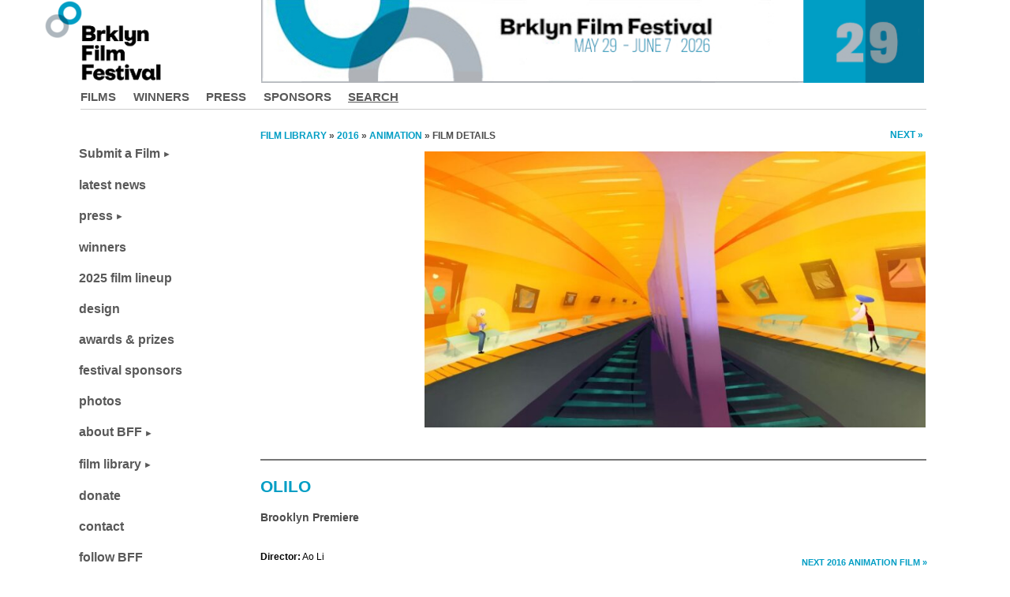

--- FILE ---
content_type: text/html; charset=UTF-8
request_url: https://www.brooklynfilmfestival.org/film-detail?fid=1702
body_size: 7499
content:
<!DOCTYPE html>
<html lang="en-US">
<head>
	<!-- Google tag (gtag.js) --> <script async src="https://www.googletagmanager.com/gtag/js?id=G-2T25PD40R6"></script> <script> window.dataLayer = window.dataLayer || []; function gtag(){dataLayer.push(arguments);} gtag('js', new Date()); gtag('config', 'G-2T25PD40R6'); </script>
	<meta charset="UTF-8" />
	<meta http-equiv="X-UA-Compatible" content="IE=edge" />
	<meta name="viewport" content="width=device-width, initial-scale=1.0" />

	<meta name=”theme-color” content=”#009dc4” />
<title>OLILO by Ao Li @ Brooklyn Film Festival</title>
<meta name='robots' content='max-image-preview:large' />
<link rel='dns-prefetch' href='//s.w.org' />
		<script type="text/javascript">
			window._wpemojiSettings = {"baseUrl":"https:\/\/s.w.org\/images\/core\/emoji\/13.0.1\/72x72\/","ext":".png","svgUrl":"https:\/\/s.w.org\/images\/core\/emoji\/13.0.1\/svg\/","svgExt":".svg","source":{"concatemoji":"https:\/\/www.brooklynfilmfestival.org\/wp-includes\/js\/wp-emoji-release.min.js?ver=5.7.2"}};
			!function(e,a,t){var n,r,o,i=a.createElement("canvas"),p=i.getContext&&i.getContext("2d");function s(e,t){var a=String.fromCharCode;p.clearRect(0,0,i.width,i.height),p.fillText(a.apply(this,e),0,0);e=i.toDataURL();return p.clearRect(0,0,i.width,i.height),p.fillText(a.apply(this,t),0,0),e===i.toDataURL()}function c(e){var t=a.createElement("script");t.src=e,t.defer=t.type="text/javascript",a.getElementsByTagName("head")[0].appendChild(t)}for(o=Array("flag","emoji"),t.supports={everything:!0,everythingExceptFlag:!0},r=0;r<o.length;r++)t.supports[o[r]]=function(e){if(!p||!p.fillText)return!1;switch(p.textBaseline="top",p.font="600 32px Arial",e){case"flag":return s([127987,65039,8205,9895,65039],[127987,65039,8203,9895,65039])?!1:!s([55356,56826,55356,56819],[55356,56826,8203,55356,56819])&&!s([55356,57332,56128,56423,56128,56418,56128,56421,56128,56430,56128,56423,56128,56447],[55356,57332,8203,56128,56423,8203,56128,56418,8203,56128,56421,8203,56128,56430,8203,56128,56423,8203,56128,56447]);case"emoji":return!s([55357,56424,8205,55356,57212],[55357,56424,8203,55356,57212])}return!1}(o[r]),t.supports.everything=t.supports.everything&&t.supports[o[r]],"flag"!==o[r]&&(t.supports.everythingExceptFlag=t.supports.everythingExceptFlag&&t.supports[o[r]]);t.supports.everythingExceptFlag=t.supports.everythingExceptFlag&&!t.supports.flag,t.DOMReady=!1,t.readyCallback=function(){t.DOMReady=!0},t.supports.everything||(n=function(){t.readyCallback()},a.addEventListener?(a.addEventListener("DOMContentLoaded",n,!1),e.addEventListener("load",n,!1)):(e.attachEvent("onload",n),a.attachEvent("onreadystatechange",function(){"complete"===a.readyState&&t.readyCallback()})),(n=t.source||{}).concatemoji?c(n.concatemoji):n.wpemoji&&n.twemoji&&(c(n.twemoji),c(n.wpemoji)))}(window,document,window._wpemojiSettings);
		</script>
		<style type="text/css">
img.wp-smiley,
img.emoji {
	display: inline !important;
	border: none !important;
	box-shadow: none !important;
	height: 1em !important;
	width: 1em !important;
	margin: 0 .07em !important;
	vertical-align: -0.1em !important;
	background: none !important;
	padding: 0 !important;
}
</style>
	<link rel='stylesheet' id='wp-block-library-css'  href='https://www.brooklynfilmfestival.org/wp-includes/css/dist/block-library/style.min.css?ver=5.7.2' type='text/css' media='all' />
<link rel='stylesheet' id='abmp-ff-films-css'  href='https://www.brooklynfilmfestival.org/wp-content/plugins/abmp-ff-films/public/css/abmp-ff-films-public.css?ver=1.0.0' type='text/css' media='all' />
<link rel='stylesheet' id='alo-easymail-css'  href='https://www.brooklynfilmfestival.org/wp-content/themes/one-blog-child/alo-easymail.css?ver=5.7.2' type='text/css' media='all' />
<link rel='stylesheet' id='parent-style-css'  href='https://www.brooklynfilmfestival.org/wp-content/themes/one-blog/style.css?ver=5.1.1' type='text/css' media='all' />
<link rel='stylesheet' id='flexslider-css'  href='https://www.brooklynfilmfestival.org/wp-content/themes/one-blog/css/flexslider.css?ver=5.7.2' type='text/css' media='all' />
<link rel='stylesheet' id='slicknav-css'  href='https://www.brooklynfilmfestival.org/wp-content/themes/one-blog/css/slicknav.min.css?ver=5.7.2' type='text/css' media='all' />
<link rel='stylesheet' id='one-blog-custom-css'  href='https://www.brooklynfilmfestival.org/wp-content/themes/one-blog-child/style-20241123.css?ver=20240522' type='text/css' media='all' />
<link rel='stylesheet' id='cinesend-css'  href='https://www.brooklynfilmfestival.org/wp-content/themes/one-blog-child/cinesend-20240414.css?ver=20240414' type='text/css' media='all' />
<link rel='stylesheet' id='etsy_shop_style-css'  href='https://www.brooklynfilmfestival.org/wp-content/plugins/etsy-shop/etsy-shop.css?ver=3.0.4' type='text/css' media='all' />
<script type='text/javascript' src='https://www.brooklynfilmfestival.org/wp-includes/js/jquery/jquery.min.js?ver=3.5.1' id='jquery-core-js'></script>
<script type='text/javascript' src='https://www.brooklynfilmfestival.org/wp-includes/js/jquery/jquery-migrate.min.js?ver=3.3.2' id='jquery-migrate-js'></script>
<script type='text/javascript' src='https://www.brooklynfilmfestival.org/wp-content/plugins/abmp-ff-films/public/js/abmp-ff-films-public.js?ver=1.0.0' id='abmp-ff-films-js'></script>
<script type='text/javascript' src='https://www.brooklynfilmfestival.org/wp-content/themes/one-blog/js/jquery.flexslider-min.js?ver=5.7.2' id='flexslider-js'></script>
<script type='text/javascript' src='https://www.brooklynfilmfestival.org/wp-content/themes/one-blog/js/jquery.slicknav.min.js?ver=5.7.2' id='slicknav-js'></script>
<script type='text/javascript' src='https://www.brooklynfilmfestival.org/wp-content/themes/one-blog/../one-blog-child/js/scripts-20220604.js?ver=5.7.2' id='one-blog-custom-js'></script>
<link rel="https://api.w.org/" href="https://www.brooklynfilmfestival.org/wp-json/" /><link rel="alternate" type="application/json" href="https://www.brooklynfilmfestival.org/wp-json/wp/v2/pages/5" /><link rel="wlwmanifest" type="application/wlwmanifest+xml" href="https://www.brooklynfilmfestival.org/wp-includes/wlwmanifest.xml" /> 
<meta name="generator" content="WordPress 5.7.2" />
<link rel='shortlink' href='https://www.brooklynfilmfestival.org/?p=5' />
<link rel="alternate" type="application/json+oembed" href="https://www.brooklynfilmfestival.org/wp-json/oembed/1.0/embed?url=https%3A%2F%2Fwww.brooklynfilmfestival.org%2Ffilm-detail" />
<link rel="alternate" type="text/xml+oembed" href="https://www.brooklynfilmfestival.org/wp-json/oembed/1.0/embed?url=https%3A%2F%2Fwww.brooklynfilmfestival.org%2Ffilm-detail&#038;format=xml" />
<script type='text/javascript' src='https://www.brooklynfilmfestival.org/wp-includes/js/tw-sack.min.js?ver=1.6.1' id='sack-js'></script>
	<script type="text/javascript">
		//<![CDATA[
				function alo_em_pubblic_form ()
		{

			var alo_cf_array = new Array();
									document.alo_easymail_widget_form.submit.value="sending...";
			document.alo_easymail_widget_form.submit.disabled = true;
			document.getElementById('alo_em_widget_loading').style.display = "inline";
			document.getElementById('alo_easymail_widget_feedback').innerHTML = "";

			var alo_em_sack = new sack("https://www.brooklynfilmfestival.org/wp-admin/admin-ajax.php" );

			alo_em_sack.execute = 1;
			alo_em_sack.method = 'POST';
			alo_em_sack.setVar( "action", "alo_em_pubblic_form_check" );
						alo_em_sack.setVar( "alo_em_opt_email", document.alo_easymail_widget_form.alo_em_opt_email.value );

			alo_em_sack.setVar( "alo_em_privacy_agree", ( document.getElementById('alo_em_privacy_agree').checked ? 1 : 0 ) );

						alo_em_sack.setVar( "alo_easymail_txt_generic_error", 'Error during operation.' );
			alo_em_sack.setVar( "alo_em_error_email_incorrect", "The e-mail address is not correct");
			alo_em_sack.setVar( "alo_em_error_name_empty", "The name field is empty");
			alo_em_sack.setVar( "alo_em_error_privacy_empty", "The Privacy Policy field is empty");
						alo_em_sack.setVar( "alo_em_error_email_added", "Warning: this email address has already been subscribed, but not activated. We are now sending another activation email");
			alo_em_sack.setVar( "alo_em_error_email_activated", "Warning: this email address has already been subscribed");
			alo_em_sack.setVar( "alo_em_error_on_sending", "Error during sending: please try again");
			alo_em_sack.setVar( "alo_em_txt_ok", "Subscription successful. You will receive an e-mail with a link. You have to click on the link to activate your subscription.");
			alo_em_sack.setVar( "alo_em_txt_subscribe", "Subscribe");
			alo_em_sack.setVar( "alo_em_lang_code", "");

			var cbs = document.getElementById('alo_easymail_widget_form').getElementsByTagName('input');
			var length = cbs.length;
			var lists = "";
			for (var i=0; i < length; i++) {
				if (cbs[i].name == 'alo_em_form_lists' +'[]' && cbs[i].type == 'checkbox') {
					if ( cbs[i].checked ) lists += cbs[i].value + ",";
				}
			}
			alo_em_sack.setVar( "alo_em_form_lists", lists );
			alo_em_sack.setVar( "alo_em_nonce", '153a225efd' );
			alo_em_sack.runAJAX();

			return true;

		}
				//]]>
	</script>
	<link rel="canonical" href="https://www.brooklynfilmfestival.org/film-detail?fid=1702" />
<meta name="description" content="Cast & Crew, Contact Info - Synopsis: Olilo is a 2D animation that tells the story of an introverted girl held captive by her own semi-transparent personal space. Created through a combination of" />
<style type="text/css">.recentcomments a{display:inline !important;padding:0 !important;margin:0 !important;}</style><link rel="icon" href="https://www.brooklynfilmfestival.org/wp-content/uploads/2019/04/favicon-150x150.png" sizes="32x32" />
<link rel="icon" href="https://www.brooklynfilmfestival.org/wp-content/uploads/2019/04/favicon.png" sizes="192x192" />
<link rel="apple-touch-icon" href="https://www.brooklynfilmfestival.org/wp-content/uploads/2019/04/favicon.png" />
<meta name="msapplication-TileImage" content="https://www.brooklynfilmfestival.org/wp-content/uploads/2019/04/favicon.png" />

	<!-- Global site tag (gtag.js) - Google AdWords: 817383020 -->
	<script async src="https://www.googletagmanager.com/gtag/js?id=AW-817383020"></script>
	<script>
	  window.dataLayer = window.dataLayer || [];
	  function gtag(){dataLayer.push(arguments);}
	  gtag('js', new Date());
	  gtag('config', 'AW-817383020');
	</script>
	<!-- Event snippet for Conversion from Ads conversion page -->
	<script>
	  gtag('event', 'conversion', {'send_to': 'AW-817383020/ZfpvCK-Qh38Q7IzhhQM'});
	</script>
</head>
<body class="page-template page-template-page-cleanpage page-template-page-cleanpage-php page page-id-5">
		<header id="head">
				<a href="https://www.brooklynfilmfestival.org"><div class="ff-mobile-logo">
			<img src="https://www.brooklynfilmfestival.org/wp-content/themes/one-blog-child/images/bff-cropped_logo_b.png" />
		</div>
		<div class="ff-mobile-sitename">Brooklyn Film Festival</div></a>
		<div class="head-fixed">
			<div class="head-top">
				<div class="container">
					<div class="head-nav">
						<div class="menu-menu-1-container"><ul id="menu-menu-1" class="menu"><li id="menu-item-2244" class="menu-item menu-item-type-custom menu-item-object-custom menu-item-2244"><a href="https://www.brooklynfilmfestival.org/film-library?order=catname&#038;eid=28">Films</a></li>
<li id="menu-item-2243" class="menu-item menu-item-type-post_type menu-item-object-page menu-item-2243"><a href="https://www.brooklynfilmfestival.org/winners">Winners</a></li>
<li id="menu-item-116" class="menu-item menu-item-type-post_type menu-item-object-page menu-item-116"><a href="https://www.brooklynfilmfestival.org/press-coverage">Press</a></li>
<li id="menu-item-117" class="menu-item menu-item-type-post_type menu-item-object-page menu-item-117"><a href="https://www.brooklynfilmfestival.org/festival-sponsors">Sponsors</a></li>
<li id="menu-item-1994" class="menu-item menu-item-type-post_type menu-item-object-page menu-item-1994"><a href="https://www.brooklynfilmfestival.org/search">Search</a></li>
</ul></div>					</div>
					<div class="head-socials">
						<ul>
													</ul>
					</div>
					<div class="clear"></div>
				</div>
			</div>
		</div><!--//head-fixed-->
		
		<div class="head-logo">
			<div class="container">
				<div class="minilogo">
					<a href="https://www.brooklynfilmfestival.org"><img class="minilogo" src="https://www.brooklynfilmfestival.org/wp-content/themes/one-blog-child/images/top_logo_b.png" alt="Brooklyn Film Festival"></a>
				</div>
				<div class="logo">
				<a href="https://www.brooklynfilmfestival.org/festival"><img src="https://www.brooklynfilmfestival.org/wp-content/uploads/2025/06/29th-website-banner.jpg" class="logo" alt="logo"></a>				</div>
			</div>
		</div>
		
	</header>
	
<script type="text/javascript">
    var feedback_emailTo="feedbacket@wbff.org";
    var feedback_hexColor="#009dc4";
    var feedback_buttonText = "Feedback?";
    var feedback_yourEmail = "optional";
    var feedback_placement = "right";
</script>
<script src="https://feedbacket.com/app/v1.1/feedback.js"></script>

<div class="content">
		<div class="container">
					<div class="post_content">
								<article id="post-5" class="post_box post-5 page type-page status-publish hentry">
				<div id="ff-film-container">
<div class="ff-column ff-navi-a"><a href="https://www.brooklynfilmfestival.org/film-library">Film library</a> » <a href="https://www.brooklynfilmfestival.org/film-library?eid=19">2016</a> » <a href="https://www.brooklynfilmfestival.org/film-library?eid=19&#038;cid=5">ANIMATION</a> » Film details</div>
<div class="ff-column ff-navi-b"><a href="https://www.brooklynfilmfestival.org/film-detail?fid=1703">Next »</a></div>
<div class="ff-film-image-container">
<div class="ff-film-slides">
<div class="ff-slide ff-slideshow-fade"><div class="ff-slide-number">1/1</div><img src="https://www.brooklynfilmfestival.org/wp-content/uploads/2016/01/olilo-790x435.jpg" alt="OLILO - still #1" /></div>
</div>
</div>
<hr />
<h1 id="ff-film-title">OLILO</h1>
<div class="ff-film-premiere"><strong>Brooklyn Premiere</strong></div>
<br /><div class="ff-column ff-navi-c"><br /><a href="https://www.brooklynfilmfestival.org/film-detail?fid=1707">Next 2016 Animation film »</a>
<br /><a href="https://www.brooklynfilmfestival.org/film-detail?fid=1703">Next 2016 film »</a>
<br /><br /><a href="https://www.brooklynfilmfestival.org/film-library?eid=19&#038;order=catname">2016 films »</a>
<br /><a href="https://www.brooklynfilmfestival.org/film-library?eid=19&#038;cid=Animation">2016 Animation films »</a>
</div>
<div class="ff-navi-d"><p><a href="https://www.brooklynfilmfestival.org/film-detail?fid=1703">next<br />film</a></p>
<hr /><p><a href="https://www.brooklynfilmfestival.org/film-library?eid=19&#038;order=catname">2016<br />lineup</a></p>
<hr /></div>
<div class="ff-film-director"><p><strong>Director:</strong> Ao Li</p></div>
<div class="ff-film-data-container">
<p><span class="ff-film-countries-year-length">United States, 2015, 6 min</span></p>
<p><span class="ff-data-title">Shooting Format:</span><span class="ff-film-data">stop motion, 2D animation</span></p>
<p><span class="ff-data-title">Festival Year:</span><span class="ff-film-data">2016</span></p>
<p><span class="ff-data-title">Category:</span><span class="ff-film-data"><a href="https://www.brooklynfilmfestival.org/film-library?eid=19&#038;cid=5">Animation</a></span></p>
</div>
<div class="ff-film-info-container">
<p><span class="ff-info-title">Crew:</span><span class="ff-film-info">Screenwriters: Ao Li</span></p>
<p><span class="ff-info-title">Email:</span><span class="ff-film-info">leeao28&#64;hotmail.com</span></p>
</div>
<div class="ff-film-details-container">
<div class="ff-film-synopsis">
<h2>Synopsis</h2><p>Olilo is a 2D animation that tells the story of an introverted girl held captive by her own semi-transparent personal space. Created through a combination of traditional frame-by-frame and digital drawing as well as key frame animation, the film focuses on love and its capacity to transform all things.</p></div>
<div class="ff-film-director-bio">
<h2>About the director</h2>
<p>Ao Li is a concept and storyboard designer from China, based in New York. She received her BFA degree in computer animation from Beijing Film Academy, and she obtained her MFA from the School of Visual Arts in Computer Art, concentrating in motion graphics and 3-D animation. She has worked as a freelance illustrator, concept designer and animator on numerous projects. One of her collaborative animation shorts won the Sir Richard Taylor Award (Best Technique Application). She is a pictureholic and loves to collect and categorize beautiful things</p>
<p><a class="ff-film-director-link" href="https://www.imdb.com/name/nm7690518/" title="Filmography (IMDb)" rel="noopener" target="_blank">Filmography</a></p></div>
<div class="ff-film-filmmaker-note">
<h2>Filmmaker's note</h2>
<p>Daydreaming and abstract thinking inspire my artwork as much as daily observations from an introvert’s perspective. I watch people closely and yet keep my distance. I focus on their tiny actions– those little gestures that reveal more about their personalities than simply their outward appearance.

When it comes to making the actual art, I love the freedom of loose sketching, the pure spirit of handmade animation; but I equally value precision, and I confess that I was once lost in the myth of technology. I crave control!

To this end, I’ve explored a wide range of techniques and media, including: motion graphics, digital paintings, traditional 2D and 3D animations. And somewhere along the way, I fell in love with concept design and storyboarding.

For now, I’d define my ideal, “perfect” imperfect artwork as: one that blends a solid storyline built on character with a quirky personal style. And, of course, that can only be realized through highly- focused, non-stop hard work!</p></div>
<h2>Related links</h2>
<p class="ff-film-link"><a class="ff-film-link-button" href="https://www.imdb.com/title/tt5155134/" title="IMDb" rel="noopener" target="_blank">IMDb</a> <a href="https://www.imdb.com/title/tt5155134/" title="IMDb" rel="noopener" target="_blank">Vote or Review</a></p>
<p class="ff-film-link"><a class="ff-film-link-button" href="https://www.google.com/search?q=film+OLILO+Li" title="Google Advanced Search" rel="noopener" target="_blank">Google</a> <a href="https://www.google.com/search?q=film+OLILO+Li" title="Google Advanced Search" rel="noopener" target="_blank">Search</a></p>
</div>
</div>

			</article>
			<div class="clear"></div>
								</div>
		<div class="sidebar">
<div class="side-nav"><ul id="menu-menu-2" class="menu"><li id="menu-item-11937" class="menu-item menu-item-type-post_type menu-item-object-page menu-item-has-children menu-item-11937"><a href="https://www.brooklynfilmfestival.org/submit">Submit a Film</a>
<ul class="sub-menu">
	<li id="menu-item-10743" class="menu-item menu-item-type-post_type menu-item-object-page menu-item-10743"><a href="https://www.brooklynfilmfestival.org/submit">faq</a></li>
</ul>
</li>
<li id="menu-item-89" class="menu-item menu-item-type-post_type menu-item-object-page menu-item-home menu-item-89"><a href="https://www.brooklynfilmfestival.org/">latest news</a></li>
<li id="menu-item-6096" class="menu-item menu-item-type-custom menu-item-object-custom menu-item-has-children menu-item-6096"><a href="https://www.brooklynfilmfestival.org/press-coverage">press</a>
<ul class="sub-menu">
	<li id="menu-item-97" class="menu-item menu-item-type-post_type menu-item-object-page menu-item-97"><a href="https://www.brooklynfilmfestival.org/press-releases">press releases</a></li>
	<li id="menu-item-95" class="menu-item menu-item-type-post_type menu-item-object-page menu-item-95"><a href="https://www.brooklynfilmfestival.org/press-coverage">coverage</a></li>
</ul>
</li>
<li id="menu-item-10718" class="menu-item menu-item-type-custom menu-item-object-custom menu-item-10718"><a href="https://www.brooklynfilmfestival.org/winners">winners</a></li>
<li id="menu-item-11807" class="menu-item menu-item-type-custom menu-item-object-custom menu-item-11807"><a href="https://www.brooklynfilmfestival.org/film-library?order=catname&#038;eid=28">2025 film lineup</a></li>
<li id="menu-item-11793" class="menu-item menu-item-type-custom menu-item-object-custom menu-item-11793"><a href="https://www.brooklynfilmfestival.org/design">design</a></li>
<li id="menu-item-9291" class="menu-item menu-item-type-post_type menu-item-object-page menu-item-9291"><a href="https://www.brooklynfilmfestival.org/awards">awards &#038; prizes</a></li>
<li id="menu-item-8472" class="menu-item menu-item-type-post_type menu-item-object-page menu-item-8472"><a href="https://www.brooklynfilmfestival.org/festival-sponsors">festival sponsors</a></li>
<li id="menu-item-6149" class="menu-item menu-item-type-post_type menu-item-object-page menu-item-6149"><a href="https://www.brooklynfilmfestival.org/photos">photos</a></li>
<li id="menu-item-100" class="menu-item menu-item-type-post_type menu-item-object-page menu-item-has-children menu-item-100"><a href="https://www.brooklynfilmfestival.org/about">about BFF</a>
<ul class="sub-menu">
	<li id="menu-item-104" class="menu-item menu-item-type-post_type menu-item-object-page menu-item-104"><a href="https://www.brooklynfilmfestival.org/staff">2025 staff</a></li>
	<li id="menu-item-102" class="menu-item menu-item-type-post_type menu-item-object-page menu-item-102"><a href="https://www.brooklynfilmfestival.org/film-society">film society</a></li>
	<li id="menu-item-101" class="menu-item menu-item-type-post_type menu-item-object-page menu-item-101"><a href="https://www.brooklynfilmfestival.org/about">film festival</a></li>
	<li id="menu-item-3780" class="menu-item menu-item-type-post_type menu-item-object-page menu-item-3780"><a href="https://www.brooklynfilmfestival.org/judges">judges</a></li>
	<li id="menu-item-8660" class="menu-item menu-item-type-post_type menu-item-object-page menu-item-8660"><a href="https://www.brooklynfilmfestival.org/exchange-archives">exchange archive</a></li>
	<li id="menu-item-8545" class="menu-item menu-item-type-post_type menu-item-object-page menu-item-8545"><a href="https://www.brooklynfilmfestival.org/bff-themes">festival themes</a></li>
</ul>
</li>
<li id="menu-item-7425" class="menu-item menu-item-type-post_type menu-item-object-page menu-item-has-children menu-item-7425"><a href="https://www.brooklynfilmfestival.org/film-years">film library</a>
<ul class="sub-menu">
	<li id="menu-item-7651" class="menu-item menu-item-type-post_type menu-item-object-page menu-item-7651"><a href="https://www.brooklynfilmfestival.org/film-years">films by year</a></li>
	<li id="menu-item-6095" class="menu-item menu-item-type-custom menu-item-object-custom menu-item-6095"><a href="https://www.brooklynfilmfestival.org/film-library?eid=24&#038;cid=0&#038;cnt=0&#038;order=premiere&#038;submit_search=search&#038;kw=&#038;match=exact">films by premiere</a></li>
	<li id="menu-item-7426" class="menu-item menu-item-type-post_type menu-item-object-page menu-item-7426"><a href="https://www.brooklynfilmfestival.org/film-years">films by edition</a></li>
	<li id="menu-item-7427" class="menu-item menu-item-type-post_type menu-item-object-page menu-item-7427"><a href="https://www.brooklynfilmfestival.org/film-categories">films by category</a></li>
	<li id="menu-item-6093" class="menu-item menu-item-type-custom menu-item-object-custom menu-item-6093"><a href="https://www.brooklynfilmfestival.org/film-library?eid=24&#038;cid=0&#038;cnt=0&#038;order=country&#038;submit_search=search&#038;kw=&#038;match=exact">films by country</a></li>
	<li id="menu-item-6092" class="menu-item menu-item-type-custom menu-item-object-custom menu-item-6092"><a href="https://www.brooklynfilmfestival.org/film-library?eid=24&#038;cid=0&#038;cnt=0&#038;order=title&#038;submit_search=search&#038;kw=&#038;match=exact">films a to z</a></li>
</ul>
</li>
<li id="menu-item-9757" class="menu-item menu-item-type-post_type menu-item-object-page menu-item-9757"><a href="https://www.brooklynfilmfestival.org/donate">donate</a></li>
<li id="menu-item-110" class="menu-item menu-item-type-post_type menu-item-object-page menu-item-110"><a href="https://www.brooklynfilmfestival.org/contact-us">contact</a></li>
<li id="menu-item-87" class="menu-item menu-item-type-post_type menu-item-object-page menu-item-87"><a href="https://www.brooklynfilmfestival.org/follow">follow BFF</a></li>
</ul></div></div>
		<div class="clear"></div>
		</div>
	</div>
		<footer id="foot">
			<div class="main-foot">
				<div class="container">
															<div class="ff-footer-social">
												<a class="facebook" href="https://www.facebook.com/BrooklynFilmFestival" rel="noopener" target="_blank" title="Join Us"></a>
						<a class="bluesky" href="https://bsky.app/profile/brooklynfest.bsky.social" rel="noopener" target="blank" title="Join Us"></a>
						<a class="flickr" href="https://www.flickr.com/photos/brooklynfilmfestival/sets/" rel="noopener" target="_blank" title="flickr"></a>
						<a class="instagram" href="https://instagram.com/brooklynfilmfestival/" rel="noopener" target="_blank" title="Join Us"></a>
						<a class="pinterest" href="https://www.pinterest.com/brooklynfest/" rel="noopener" target="_blank" title="Join Us"></a>
						<a class="twitter" href="https://twitter.com/brooklynfest" rel="noopener" target="blank" title="Join Us"></a>
						<a class="youtube" href="http://www.youtube.com/brooklynfest" rel="noopener" target="_blank" title="Join Us"></a>
						<a class="vimeo" href="https://vimeo.com/brooklynfilmfestival" rel="noopener" target="_blank" title="Vimeo"></a>
						<hr />
						<div class="ff-footer-inner">
							<a href="https://www.brooklynfilmfestival.org/about">ABOUT</a>
							<a href="https://www.brooklynfilmfestival.org/contact-us">CONTACT</a>
							<a href="https://www.brooklynfilmfestival.org/follow">FOLLOW US</a>
							<a href="https://www.brooklynfilmfestival.org/news">NEWS</a>
						</div>
						<div class="ff-footer-newsletter">
																					<div id='alo_em_widget_loading' class='alo_em_widget_loading' style='display:none;'><img src='https://local-wpstaging/wp-content/plugins/alo-easymail/images/wpspin_light.gif' alt='' style='vertical-align:middle' /> sending...</div>
<div id='alo_easymail_widget_feedback'></div>
<form name='alo_easymail_widget_form' id='alo_easymail_widget_form' class='alo_easymail_widget_form alo_easymail_widget_form_public' method='post' action='' onsubmit='alo_em_pubblic_form();return false;'>
<table class='alo_easymail_form_table'><tbody>
  <tr>
          </tr>
  <tr>
    <td><input type='text' name='alo_em_opt_email' value='' id='opt_email' maxlength='50' placeholder="Your email address" class='input-text' /></td>
  </tr>
</tbody></table>
<div class='alo_easymail_disclaimer'><label for='alo_em_privacy_agree'><input type='checkbox' name='alo_em_privacy_agree' id='alo_em_privacy_agree' value='yes' class='input-checkbox' /><span class="ff-em-privacy-agree">I agree<span></label></div>
<input type='submit' name='submit' value='Subscribe' class='input-submit' />
</form>
						</div>
					</div>
									</div>
			</div>
			<div class="bottom-foot">
				<div class="container">
					<p class="credits">2025 Brooklyn Film Festival is a 501(c)(3) non-profit organization</p>
				</div>
			</div>
		</footer>
		<script type='text/javascript' id='ajax-text-field-script-js-extra'>
/* <![CDATA[ */
var ajax_text_field_params = {"ajax_url":"https:\/\/www.brooklynfilmfestival.org\/wp-admin\/admin-ajax.php"};
/* ]]> */
</script>
<script type='text/javascript' src='https://www.brooklynfilmfestival.org/wp-content/plugins/abmp-ff-films/public/js/ajax-text-field.js?ver=1.0' id='ajax-text-field-script-js'></script>
<script type='text/javascript' src='https://www.brooklynfilmfestival.org/wp-includes/js/tinymce/tinymce.min.js?ver=5.7.2' id='tinymce-js'></script>
<script type='text/javascript' id='abmp-dropzone-editable-text-script-js-extra'>
/* <![CDATA[ */
var ajax_object = {"ajax_url":"https:\/\/www.brooklynfilmfestival.org\/wp-admin\/admin-ajax.php"};
/* ]]> */
</script>
<script type='text/javascript' src='https://www.brooklynfilmfestival.org/wp-content/plugins/abmp-ff-films/public/js/abmp-dropzone-editable-text.js?ver=1.0' id='abmp-dropzone-editable-text-script-js'></script>
<script type='text/javascript' src='https://www.brooklynfilmfestival.org/wp-content/themes/one-blog-child/js/slideshow.js?ver=1.0' id='slideshow-js'></script>
<script type='text/javascript' src='https://www.brooklynfilmfestival.org/wp-includes/js/imagesloaded.min.js?ver=4.1.4' id='imagesloaded-js'></script>
<script type='text/javascript' src='https://www.brooklynfilmfestival.org/wp-includes/js/wp-embed.min.js?ver=5.7.2' id='wp-embed-js'></script>
		<script type="text/javascript">

		  var _gaq = _gaq || [];
		  _gaq.push(['_setAccount', 'UA-2610966-2']);
		  _gaq.push(['_trackPageview']);

		  (function() {
		    var ga = document.createElement('script'); ga.type = 'text/javascript'; ga.async = true;
		    ga.src = ('https:' == document.location.protocol ? 'https://ssl' : 'http://www') + '.google-analytics.com/ga.js';
		    var s = document.getElementsByTagName('script')[0]; s.parentNode.insertBefore(ga, s);
		  })();

		</script>
	</body>
</html>


--- FILE ---
content_type: text/css
request_url: https://www.brooklynfilmfestival.org/wp-content/themes/one-blog-child/style-20241123.css?ver=20240522
body_size: 12267
content:
/*
Theme Name: One-Blog Child
Theme URI: http://dessign.net/oneblog-theme
Author: DessignThemes, Alessandro Bragaglia
Author URI: http://dessign.net
Template: one-blog
Description: One Blog beautiful and simple blog theme with a blogger in mind.Perfect for any Portfolio or Photography websites. With clean and modern design and aesthetic feel, showcase your content in an contemporary timeless style. Make your images stand out and focus on your content. With clean and elegant lines and fully responsive slider. One Blog give you full power to customize and visually impress your audience. With SEO friendly design and mobile friendly layout, your blog will stand out. 
Version: 1.0.0
License: GNU General Public License version v3
License URI: http://www.gnu.org/licenses/gpl.html
Text Domain: one-blog
Tags: two-columns, left-sidebar, theme-options, custom-background, custom-menu
*/
/* =WordPress Core
-------------------------------------------------------------- */

/* Hack to circumvent WP 5.7+ which adds undesired '<p>::before</p>'s before
 * shortcodes when a page is saved or updated. */
p:empty::before {
    content: initial !important;
}

.ff-mobile-logo, .ff-mobile-sitename { display: none; }

/* General - Customized for BFF: relpaces parent's version */

.alignnone {
    margin: 5px 20px 20px 0;
}
.aligncenter,
div.aligncenter {
    display: block;
    margin: 5px auto 5px auto;
}
.alignright {
    float:right;
    margin: 5px 0 20px 20px;
}
.alignleft {
    float: left;
    margin: 5px 20px 20px 0;
}
a img.alignright {
    float: right;
    margin: 5px 0 20px 20px;
}
a img.alignnone {
    margin: 5px 20px 20px 0;
}
a img.alignleft {
    float: left;
    margin: 5px 20px 20px 0;
}
a img.aligncenter {
    display: block;
    margin-left: auto;
    margin-right: auto
}
.wp-caption {
    background: #fff;
    border: 1px solid #f0f0f0;
    max-width: 96%; /* Image does not overflow the content area */
    padding: 5px 3px 10px;
    text-align: center;
}
.wp-caption.alignnone {
    margin: 5px 20px 20px 0;
}
.wp-caption.alignleft {
    margin: 5px 20px 20px 0;
}
.wp-caption.alignright {
    margin: 5px 0 20px 20px;
}
.wp-caption img {
    border: 0 none;
    height: auto;
    margin: 0;
    max-width: 98.5%;
    padding: 0;
    width: auto;
}
.wp-caption p.wp-caption-text {
    font-size: 11px;
    line-height: 17px;
    margin: 0;
    padding: 0 4px 5px;
}
/* Text meant only for screen readers. */
.screen-reader-text {
	clip: rect(1px, 1px, 1px, 1px);
	position: absolute !important;
	height: 1px;
	width: 1px;
	overflow: hidden;
}
.screen-reader-text:focus {
	background-color: #f1f1f1;
	border-radius: 3px;
	box-shadow: 0 0 2px 2px rgba(0, 0, 0, 0.6);
	clip: auto !important;
	color: #21759b;
	display: block;
	font-size: 14px;
	font-size: 0.875rem;
	font-weight: bold;
	height: auto;
	left: 5px;
	line-height: normal;
	padding: 15px 23px 14px;
	text-decoration: none;
	top: 5px;
	width: auto;
	z-index: 100000; /* Above WP toolbar. */
}
.gallery-caption {
	margin: 0;
}
.bypostauthor {}
.size-auto, 
.size-full,
.size-large,
.size-medium,
.size-thumbnail {
	max-width: 100%;
	height: auto;
}
.container { width: 1180px; margin: 0 auto; }
.clear { clear: both; }
body {  font-size: 14px; font-family: verdana, arial, helvetica, sans-serif; font-weight: 400; color: #4c4c4c; line-height: 140%; margin: 0 }
p { font-size: 12px; font-family: verdana, arial, helvetica, sans-serif; font-weight: 400; color: #4c4c4c; line-height: 18px; }
a { text-decoration: none; }
/* a::before { background: url('images/navl.gif'); } */
img { max-width: 100%; height: auto; }
/**HEADER**/
.head-top {
  padding: 0;
  position: relative; /* more space above the banner */
  /* position: absolute; */
  width: 100%;
  /* top: 0; */
  top: -2px;
  /* background: #009dc4; */ background: #fff; /* border-bottom: 1px solid #ccc; */
  z-index: 999;
}
.head-fixed { width: 100%; z-index: 99999; }
.head-nav { float: left; /* max-width: 767px; */ width: 100%; }
.head-nav ul { list-style-type: none; margin: auto auto auto 52px; padding: 0; position: absolute; top: 110px; width: 1072px; border-bottom: 1px solid #ccc; /* background-color: gold; */ }
.head-nav ul li { display: inline-block; position: relative; margin: 0 5px 0 0; }
.head-nav ul li:last-child { margin-right: 0; }
.head-nav ul li a { font-size: 15px; /* color: #fff; */ color: #595959; display: block; padding: 5px 15px 0 0; text-transform: uppercase; /* letter-spacing: 2px; */ letter-spacing: 0; }
.head-nav ul li a:hover { text-decoration: none; color: #009dc4; }
/*.head-nav ul li a:hover,
.head-nav ul li.current-menu-item a,
.head-nav ul li.current_page_item a { color: #fff; text-decoration: none; background: #555555; } */
.head-nav ul li.current-menu-item a, .head-nav ul li.current_page_item a { color: #009dc4; }
.head-nav ul li ul { position: absolute; left: 0; z-index: 100; display: none; }
.head-nav ul li ul li { float: none; margin: 0; width: 180px; 
   background-color: #000; 
   padding: 0; font-size: 13px; /*-moz-box-shadow: 0 0 1px 1px #eee; -webkit-box-shadow: 0 0 1px 1px #eee; box-shadow: 0 0 1px 1px #eee; */ }
.head-nav ul li ul li ul { margin-left: 100%; top: 0; }
.head-nav ul li ul li:first-child { border-top: none; }
.head-nav ul li ul li a { padding: 8px 10px; display: block; border-bottom: none; color: #fff; }
.head-nav ul li ul li a:hover { background-color: #555555; color: #fff; text-decoration: none; border: none; }
li#menu-item-113 a { text-decoration: underline; } /* SUBMIT */
li#menu-item-1994 a { text-decoration: underline; } /* SEARCH */
.slicknav_menu { display: none; background: #009dc4; }
.slicknav_menu ul li a { color: #fff; }
.slicknav_menu ul li a:hover a,
.slicknav_menu ul li a:hover,
.slicknav_menu ul li ul li a:hover,
.slicknav_nav .slicknav_row:hover { background: #181818; color: #fff !important; border-radius: 5px ; text-decoration: none }
.head-socials { float: right; max-width: 400px; }
.head-socials ul {
  font-size: 0;
  list-style: outside none none;
  margin:  0;
  padding: 0;
}
.head-socials ul li {
  display: inline-block;
  margin: 0 5px;
}
.head-logo { text-align: right; /* padding: 11px 0; */ padding: 0 0 2px; }
.head-logo img { /* max-width: 100%; */ height: auto; /* padding: 20px; */ clear: left; }
.head-logo .logo h1 a {
    color: #000;
    text-transform: uppercase;
    /* letter-spacing: 2px; */ letter-spacing: 0;
    font-size: 36px;
}
img.logo { padding-right: 57px; }
.minilogo { float: left; width: auto; }
img.minilogo { margin-top: -6px;  padding-left: 3%; }
.logo { display: inline-block;
/* width: auto; --fit column width-- */ width: 840px; padding-right: 59px; }
/* img.logo { padding-left: 20%; } LOGO */
.head-search {
  float: right; display: none;
}
.search-form label { position: relative; }
.search-form input[type="search"] { width: 280px; }
.search-form input[type="image"] {
  left: 260px;
  position: absolute;
  top: 3px;
}
/**HOME**/
.home_slider {
  margin: 0 0 50px;
  position: relative;
}
.home_slider .slides { list-style: none;  }
.home_slider .slides li { height: 330px; position: relative; overflow: hidden; width: 480px; display: none; }
.home_slider .slides li a:not(.home_slide_bg) {
  background: rgba(0, 0, 0, 0.5) none repeat scroll 0 0;
  bottom: 0;
  box-sizing: border-box;
  color: #ffffff;
  padding: 10px 15px;
  position: absolute;
  width: 100%;
}
.home_slider .slides li a:hover { text-decoration: underline; }
.home_slider .slides li a.home_slide_bg { width: 100%; height: 100%; position: absolute; background: rgba(0, 0, 0, 0) none no-repeat scroll center center / cover ; transition:all 0.3s ease-in-out; }
.home_slider .slides li a.home_slide_bg:hover {  }
.home_slider .slides iframe { width: 100%; height: 100%; }
.home_slider .flex-direction-nav .flex-prev { background: url(images/prev.png) no-repeat; left: 0; }
.home_slider .flex-direction-nav .flex-next { background: url(images/next.png) no-repeat; right: 0; }
.home_slider .flex-direction-nav a { width: 45px; height: 71px; text-indent: 999px; opacity: 1; }
.home_slider .flex-direction-nav a:before { display: none; }
.home_posts .grid_post { width: 365px; margin: 0 0 60px; }
.home_posts .grid_post h3 a:hover { text-decoration: underline; }
.home_posts .grid_post .grid_post_img { overflow: hidden; }
.home_posts .grid_post img { transition:all 0.3s ease-in-out; }
.home_posts .grid_post img:hover { }
.grid_post > iframe {
  width: 100%; height: 215px;
}
.content .container { overflow: hidden; margin-top: 30px; }
/**BLOG**/
.post_content .blog_post_box { margin: 0 0 5px 0; border: 0; padding: 0; text-align: left; }
.post_content .blog_post_box h3 { font-size: 18px !important; }
.post_content .blog_post_box a.read-more { float: right; margin: 0; border: 0; padding: 0; background-color: #fff; }
.post_content .blog_post_box p { margin: 0; border: 0; padding: 0 !important; text-align: left; }
.post_content .blog_post_box hr { border: 1px #ccc solid; }
.post_content .blog_post_box.sticky { background: #FAFAFA;
	padding: 35px 0; }
.post_content .blog_post_box .blog_box_featured_image { display: none; margin: 0 0 20px; overflow: hidden; }
.post_content .blog_post_box .blog_box_featured_image img { display: block; }
.blog_box_featured_image > a { display: table; margin: 0 auto; }
.post_content .blog_post_box .blog_box_featured_image img:hover {  }
.blog_box_featured_image iframe, .post_box iframe {
  height: 435px;
  width: 100%;
}
.post_content .blog_post_box h3 { margin: 0 0 15px; font-size: 28px; font-family: verdana, arial, helvetica, sans-serif; font-weight: 700; line-height: 140%; }
.post_content .blog_post_box h3 a:hover { text-decoration: underline; }
.post_content .blog_post_box .blog_post_date { font-size: 17px; font-weight: lighter }
.post_content .blog_post_box .blog_post_content { text-align: center; margin: 0 0 2px; padding: 0 30px;  font-family: verdana, arial, helvetica, sans-serif; font-weight: 400; line-height: 140%; font-size: 15px;}
.post_content .blog_post_box .read-more { background: #000; 
	border: 1px solid #000; color: #fff; padding: 9px 20px; 
	display: inline-block; text-align: center; 
	text-transform: uppercase; font-size: 12px;  }
.post_content .post_tags { font-size: 12px; font-style: italic; }
.post_box { position: relative; }
.post_nav { position: absolute; right: 0; top: 0; }
.post_nav .prev_post { float: left; width: auto; margin: 0 10px 0 0;  }
.post_nav .prev_post a { height: 30px; width: 30px; background: url(images/new-prev.png) no-repeat; display: block; }
.post_nav .next_post { float: right; width: auto; }
.post_nav .next_post a { height: 30px; width: 30px; background: url(images/new-next.png) no-repeat; display: block; }
.post_content .archive_title h2 {
  display: inline-block;
  margin: 0 0 30px;
  border: 0;
  padding: 0;
  text-transform: none;
}
.post-link-pages-area {
  margin: 10px 0;
}
.post_content .post-link-pages-area > span {
  background: #000000 none repeat scroll 0 0;
  color: #ffffff;
  display: inline-block;
  padding: 5px 0;
  text-align: center;
  width: 30px;
}
.post_content .post-link-pages-area a {
  border: 1px solid #000000;
  display: inline-block;
  padding: 4px 0;
  text-align: center;
  width: 30px;
}
.post_content .next_posts a, .post_content .prev_posts a { color: #009dc4; }
/**CONTENT**/
.content { overflow: hidden; margin: 0 0 40px; }
article.post_box, .blog_posts { width: 848px; }
.blog_posts_nav { font-size: 20px; font-weight: 700; /* letter-spacing: 1.5px; */ letter-spacing: 0; }
.blog_posts_nav .prev_posts { float: left; }
.blog_posts_nav .next_posts { float: right; }
.sidebar { width: 240px; float: left; padding: 20px 10px; font-size: 13px;  /* letter-spacing: 1.5px; */ letter-spacing: 0; font-weight: 400; }
.post_content { width: 890px; float: right; color: #4c4c4c; padding: 20px 10px 30px; }
.post_content > article { overflow: hidden; }
.post_content a { color: #000; }
.post_content h1 { line-height: 1; font-size: 27px; margin: 22px 0 20px; color: #4c4c4c; /* letter-spacing: 1.5px; */ letter-spacing: 0; }
.post_content h2 { line-height: 1; font-size: 22px; letter-spacing: 0; margin: 0 0 10px; color: #757575; }
.post_content h3 { font-size: 20px; font-family: verdana, arial, helvetica, sans-serif; color: #757575; font-weight: 700; letter-spacing: 0; line-height: 140%; margin: 20px 0 -10px; }
.post_content h4,
.post_content h5,
.post_content h6 { font-size: 18px; font-weight: bold; color: #757575; letter-spacing: 0; line-height: 140%; margin: 10px 0 -10px; }
.post_content img { max-width: 100%; }
.post_content input[type="text"],
.post_content input[type="email"],
.post_content input[type="password"],
.post_content input[type="search"],
.post_content input[type="phone"] { 
	width: 300px; height: 40px; 
	border: 2px solid #ddd; background: #f5f5f5; 
	box-sizing: border-box; padding: 5px 10px; 
	margin: 0 0 5px; }
.post_content input[type="submit"], 
	button { padding: 10px 15px; background: #000; 
	color: #fff; text-transform: uppercase; 
	border: none; margin: 0 0 5px; cursor: pointer; }
.post_content textarea { background: #f5f5f5; 
	border: 2px solid #ddd; }
.load_more_text {
  display: block;
  text-align: center;
}
.load_more_text a {
  background: #000000 none repeat scroll 0 0;
  color: #ffffff;
  display: inline-block;
  font-weight: bold;
  padding: 10px 15px;
  width: 240px;
}
/**COMMENTS**/
.home_blog_box { margin: 30px 0;  
	padding: 30px 0 10px; }
#commentform label { display: block; }
.commentlist {
	background: #f2f2f2 none repeat scroll 0 0;
	padding: 15px;
	list-style: none;
}
.commentlist ol.children { list-style: none; }
.comment.even {
  background: #ffffff none repeat scroll 0 0;
  padding: 10px;
}
.comment.odd {
  background: #eee;
  padding: 10px;
}
#comments .comment-reply-link { background: #000; 
	padding: 5px 10px; font-size: 12px; color: #fff; 
	display: inline-block; }
input[type="text"],
input[type="email"],
input[type="password"],
input[type="search"],
input[type="phone"],
select { width: 300px; 
  height: 40px; border: 1px solid #000; 
  background: #fff; box-sizing: border-box; 
  padding: 5px 10px; margin: 0 0 5px; }
input[type="submit"], button { padding: 5px 10px; 
  background: #000; color: #fff; text-transform: uppercase; 
  border: none; margin: 0 0 5px; cursor: pointer; }
/**WIDGETS**/
.widget_box:not(.footer_box) { margin: 0 0 25px; }
.widget_box:not(.footer_box) h3 {
  background: #000 none repeat scroll 0 0;
  color: #fff;
  padding: 12px 0;
  text-align: center;
  text-transform: uppercase;
  margin: 0 0 15px;
  font-size: 12px;
}
.widget_box:not(.footer_box) h3 a {
  color: #fff;
}
.widget_box ul {
  list-style: outside none none;
  margin: 0;
  padding: 0;
}
.widget_box ul.children { padding-left: 20px; margin: 10px 0 0; }
.widget_box ul li {
  border-bottom: 1px dotted #dddddd;
  margin: 0 0 10px;
}
.widget_box ul.children li:last-child { border-bottom: none; }
.widget_box ul li a { color: #000; margin: 0 0 10px; display: inline-block; }
.widget_box ul li a:hover { text-decoration: underline; }
.foot-col .widget_box ul li a { color: #fff; }
.widget_box .search-form input[type="search"],
.widget_box select { width: 100%; }
.widget_box .search-form input[type="image"] {
  left: auto;
  right: 10px;
}
.widget_box ul ul {
  padding-left: 15px;
}
.widget_box ul ul li:last-child {
  border-bottom: none;
}
.tagcloud a {
  border: 1px solid #eee;
  color: #4c4c4c;
  font-size: 14px !important;
  padding: 10px 15px;
  display: inline-block;
  margin: 2px 0;
}
.tagcloud a:hover {
  background: #000000 none repeat scroll 0 0;
  color: #ffffff;
}
.widget_calendar table {
  margin: 0 auto;
}
.widget_calendar table {
    border-collapse: collapse;
}
.widget_calendar table, .widget_calendar th, .widget_calendar td {
  border: 1px solid #000000;
  padding: 2px;
  text-align: center;
}
td#next a, td#prev a {
  color: #000;
}
.widget_box.widget_rss ul li > a {
  display: block;
  font-weight: 600;
  margin: 0;
}

/**FOOTER**/
footer#foot {
  background: #fff;
  color: #ccc;
}
footer#foot a { color: #009dc4; }
.main-foot {
  /* border-bottom: 1px solid #777; */
  border-bottom: 0;
  padding: 35px 0;
}
.foot-col { box-sizing: border-box; float: left; padding: 0 15px 0; width: 33%; }
.foot-col:first-child { padding: 0 30px 0 0; }
.foot-col:last-child { padding: 0 0 0 30px; }
.fotter_box { margin: 0 0 10px; color: #fff; }
.footer_box h3 { text-transform: uppercase; }
.footer_box p,
.footer_box a { color: #ffffff; }
.footer_box .tagcloud a:hover { background: #ffffff none repeat scroll 0 0; color: #4c4c4c; }
.bottom-foot { text-align: center; padding: 30px 0; }
.bottom-foot p { margin: 0; color: #777; }
.bottom-foot p a { color: #fff; }
/** BFF **/
.ff-footer-social, p.credits { text-align: left; letter-spacing: 0; bottom: 0; margin-left: 53px; }
.ff-footer-inner a { color: #595959 !important; }
.ff-footer-social a { margin: 0 10px 0 3px; font-size: 90%; font-weight: normal; }
.ff-footer-social hr { clear: both; border: 1px solid #ccc; }

/**RESPONSIVE**/
/*
@media only screen and ( max-width: 1200px ){
  .container { width: 1065px; }
  .home_slider .slides li { height: 300px; }
  article.post_box, .blog_posts { width: 740px; }
  .post_content { width: 780px; }
  .sidebar { width: 210px; }
  .home_posts .grid_post { width: 305px; }
  .blog_box_featured_image iframe,
  .post_box iframe { height: 358px; }
}
*/
@media only screen and ( max-width: 1192px ){
  /*
  .head-logo { text-align: center; padding: 11px 0; }
  .head-logo img { height: auto; padding: 20px 0 20px 0; clear: left; }
  */
  /* .minilogo { display: none; } */

  img.minilogo { max-width: 200px; padding-left: 5%; }
  img.logo { width: 715px; padding-right: 27px; }
  .logo { width: 797px; padding-right: 3px; } /* almost fit column size */

  .container { width: 1000px; }
  .head-nav ul { margin-left: 50px; width: 918px; }
  .home_slider .slides li { height: 300px; }
  article.post_box, .blog_posts { width: 740px; }
  .post_content { width: 750px; }
  .sidebar { width: 210px; }
  .home_posts .grid_post { width: 305px; }
  .blog_box_featured_image iframe,
  .post_box iframe { height: 358px; }
}
@media only screen and ( max-width: 1080px ){
  /* .minilogo { display: none; } */

  img.minilogo { max-width: 185px; padding-left: 7%; }
  img.logo { width: 650px; padding-right: 52px; }
  .logo { width: 644px; padding-right: 48px; } /* fit column size */

  .container { width: 948px; }
  .head-nav ul { width: 844px; }
  .home_slider .slides li { height: 300px; }
  article.post_box, .blog_posts { width: 640px; }
  .post_content { width: 674px; }
  .sidebar { width: 234px; }
  .home_posts .grid_post { width: 305px; }
  .blog_box_featured_image iframe,
  .post_box iframe { height: 358px; }
}
@media only screen and ( max-width: 960px ){
  .ff-mobile-logo { display: block; position: absolute; top: 4px; left: 4px; }
  .ff-mobile-sitename { display: inline; position: absolute; top: 13px; left: 42px; color: #fff; font-size: 22px;font-weight: bold; letter-spacing: 0; text-transform: uppercase; }
  .ff-mobile-logo, .ff-mobile-sitename { z-index: 99999999; /* Above WP toolbar. */ }
  a.ff-mobile-logo, a.ff-mobile-sitename { color: #fff; text-decoration: none; }
  .content .container { overflow: hidden; margin-top: 0; }
  #head { position: relative; height: 40px; width: 100%; z-index: 99999999; }
  .content { padding-top: 0; }
  .head-fixed { position: fixed; top: 0; height: 44px; background-color: #009dc4; }
  /*
  .slicknav_menu { background: #009dc4 url('images/bff-cropped_logo.png') top left no-repeat; margin-left: 6px; }
  */
  .head-top { background-color: #009dc4; border: 0; height: 0; }
  /* .head-logo img { width: 97%; padding: 0; clear: both; } */
  .head-logo { display: none; }
  .minilogo { display: none; }
  .container { width: 748px; }
  .head-nav { display: none; }
  .sidebar { display: none; }
  .post_content { width: 98%; float: none; padding-top: 0; margin-top: 10px; }
  .archive .content .container, .home .content .container { width: 100%; }
  .slicknav_menu, .head-search { display: block; }
  .slicknav_btn { margin: 2px 5px 0 0; width: 44px; height: 32px; }
  .slicknav_icon-bar { text-shadow: none; margin: 3px 0 0 3px; }
  .slicknav_open .slicknav_icon-bar { display: none; }
  .slicknav_open .slicknav_no-text::after { content: "X"; font-size: 18px; font-weight: bold; color: #fff; text-shadow: none; margin: 1px 0 0 6px; }
  .home_slider .slides li { height: 300px; }
  .blog_posts { width: auto; }
  article.post_box { width: 100%; }
  .head-socials { margin-top: 10px; }
  /* .post_content { width: auto; } */ /* 'width: auto' randomly pushes the content's left margin to the right */
  .home_posts .grid_post { width: 242px; }
  .grid_post > iframe { height: 146px; }
  .blog_box_featured_image iframe,
  /* .post_box iframe { height: 290px; } */ /* Disable it for GoogleMaps */
  .post_content h1 { margin: 5px 0 16px }
  .post_content img { width: 100%; }
  /*Overlay - Don't push down the page content*/
  /*
  .slicknav_menu { position: fixed; width: 100%; z-index: 99999; }
  .head-logo { padding-top: 50px; }
  */
  img { max-width: 100% !important; height: auto !important; width: auto !important; }
  .ff-footer-social, p.credits { text-align: center; margin: 0; }
}
@media only screen and ( max-width: 767px ){
  .head-logo img { width: 94%; /* padding: 0 11px 0 8px; */ padding: 0; clear: both; }
  .minilogo { display: none; }
  .ff-watch-trailer p { display: none; }
  .container { width: 300px; }
  .home_slider .slides li { height: 260px; }
  .archive_title { padding: 0 20px; }
  .post_content .blog_post_box h3 { padding: 0 20px; }
  .head-search { display: none; float: none; text-align: center; }
  .head-socials { float: none; width: auto; }
  /*.head-logo { padding: 30px 0 15px; }*/
  div.logo { width: auto; }
  .post_content { width: auto; float: none; padding: 0 14px 30px 14px; }
  .post_content .blog_post_box .blog_post_content { max-height: 225px; overflow: hidden; }
  .post_nav { float: right; position: static; }
  .home_posts .grid_post { width: 300px; }
  .grid_post > iframe { height: 178px; }
  /* .blog_box_featured_image iframe,
  .post_box iframe { height: 175px; } */ /* Disable it for GoogleMaps */
  .blog_posts_nav { font-size: 16px; padding: 0; }
  .foot-col { width: auto; float: none; padding: 0 !important; }
}
@media only screen and ( max-width: 640px ){
  .ff-mobile-sitename { font-size: 18.5px; line-height: inherit; }
}
@media only screen and ( max-width: 413px ){
  .ff-mobile-sitename { font-size: 16px; line-height: inherit; }
}
@media only screen and ( max-width: 350px ){
  .ff-mobile-sitename { font-size: 13.5px; }
}
@media only screen and ( max-width: 330px ){
  .ff-mobile-sitename { font-size: 12.5px; }
}
@media only screen and ( max-width: 300px ){
  .ff-mobile-sitename { font-size: 11px; }
}

/* BFF-specific */

/* Preview */
.ff-preview-warning { display: none; }
.ff-preview-warning-mobile { display: none; }
@media only screen and ( min-width: 961px ){
  .ff-preview-warning { display: block; position: fixed; top: 6px; left: 35px; width: 704px; background: orange; color: #000; font-size: 12px; letter-spacing: 0; padding: 0 6px 0 6px; border-radius: 4px; z-index: 100001; }
}
@media only screen and ( max-width: 960px ){
  .ff-preview-warning-mobile { display: block; position: fixed; top: 0; height: 34px; margin: auto; width: 100%; background: orange; color: #000; text-align: center; font-size: 12px; line-height: 14px; letter-spacing: 0; padding: 5px; z-index: 100001; }
}

/* General */
.ff-highlight { font-weight: bold; color: #009dc4; }
.ff-highlight-red { font-weight: bold; color: red; font-size: 110%; }
.ff-highlight-alt { font-weight: bold; color: #0f7090; }
.ff-underline { text-decoration: underline; }
.ff-fluo-highlighter { background-color: yellow; }
.ff-green-highlighter { font-weight: bold; color: #adff2f; }
div.header-banner { background-color: #009dc4; }
h2#site-title { background-color: #009dc4; }
h2.ff-stronger { line-height: 1; font-size: 27px; margin: 5px 0 8px; color: #4c4c4c; /* letter-spacing: 1.5px; */ letter-spacing: 0; }
h2.ff-small { line-height: 1; font-size: 20px; margin: 0 0 4px; color: #4c4c4c; /* letter-spacing: 1.5px; */ letter-spacing: 0; }
h2.ff-smaller { line-height: 1; font-size: 18px; margin: 0 0 4px; color: #4c4c4c; /* letter-spacing: 1.5px; */ letter-spacing: 0; }
a { color: #009dc4; font-weight: bold; }
a:hover { text-decoration: underline; }
hr { border: 1px solid #767676; padding: 0; clear: right; }
hr.ff-item-separator, hr.ff-item-separator-bold, hr.ff-item-separator-bolder { clear: both; visibility: hidden; }
hr.ff-item-separator-bold { margin: 20px 0 20px 0; }
hr.ff-item-separator-bolder, hr.ff-item-separator-solid { margin: 40px 0 40px 0; }
label { font-size: 12px; letter-spacing: 0; }
ul { padding-top: 0; }
.ff-box { display: block; width: 99%; background-color: #f5f5f5; border: 1px solid #c2d3e0; margin: 10px 0 10px 0; padding-left: 2px; }
.ff-box, .ff-box p { color: #4c4c4c !important; font-size: 12px; letter-spacing: 0; }
.ff-box a { color: #009dc4; }
.ff-box p { display: block; margin-top: 2px; }
.ff-box-title { color: #000; font-weight: bold; text-transform: uppercase; }
.ff-box p.ff-submit-platforms { display: block; }
.ff-box p.ff-submit-platforms img { max-width: 240px; height: auto; margin-right: 8px; }
.ff-box p.ff-submit-platforms img.wp-image-2047 { margin-top: 15px; } /* FilmFreeway */
.ff-showhide-unsubscribe { display: none; margin: 1px 0 8px 0; }
.ff-showhide-box { display: none; min-height: 166px; background: #e6edf2; color: #000; letter-spacing: 0; border: 1px solid #757575; padding: 4px 12px 0 10px; }
.ff-showhide-box .ff-bio { display: block; font-size: 12px; line-height: 16px; margin: 1px 0 8px 0; }
.ff-showhide-box img { width: 150px; height: 150px; margin: 6px 16px 0 0; }
.ff-person-container { display: inline-block; width: 100%; color: #000; font-size: 12px; line-height: 18px; letter-spacing: 0; /* to circumvent WP edior's paragraph bug. */ }
.ff-bullet { color: #000; font-size: 12px; letter-spacing: 0; background: url('images/bullet.gif') center left no-repeat; padding-left: 10px; }
@media only screen and ( max-width: 1192px ){
  .ff-box { width: 98.5%; }
}
@media only screen and ( max-width: 1080px ){
  .ff-box { width: 98%; }
}

/* Social Networks (footer, all pages) */
.bff-social { margin-bottom: 10px; width: 24px; height: 24px; display: inline-block; background: url('images/bff-24-sprite-b.png') 0 0 no-repeat; }
.bff-social:hover { background: url('images/bff-24-sprite-b.png') 0 -24px no-repeat; }
.facebook { margin-bottom: 10px; width: 24px; height: 24px; display: inline-block; background: url('images/bookface-24-sprite-b.png') 0 0 no-repeat; }
.facebook:hover { background: url('images/bookface-24-sprite-b.png') 0 -24px no-repeat; }
.bluesky { margin-bottom: 10px; width: 24px; height: 24px; display: inline-block; background: url('images/butterfly-24-sprite-b.png') 0 0 no-repeat; }
.bluesky:hover { background: url('images/butterfly-24-sprite-b.png') 0 -24px no-repeat; }
.flickr { margin-bottom: 10px; width: 24px; height: 24px; display: inline-block; background: url('images/flickr-24-sprite-b.png') 0 0 no-repeat; }
.flickr:hover { background: url('images/flickr-24-sprite-b.png') 0 -24px no-repeat; }
.instagram { margin-bottom: 10px; width: 24px; height: 24px; display: inline-block; background: url('images/instamatic-24-sprite-b.png') 0 0 no-repeat; }
.instagram:hover { background: url('images/instamatic-24-sprite-b.png') 0 -24px no-repeat; }
.pinterest { margin-bottom: 10px; width: 24px; height: 24px; display: inline-block; background: url('images/pinimage-24-sprite-b.png') 0 0 no-repeat; }
.pinterest:hover { background: url('images/pinimage-24-sprite-b.png') 0 -24px no-repeat; }
.twitter { margin-bottom: 10px; width: 24px; height: 24px; display: inline-block; background: url('images/tweetyx-24-sprite-b.png') 0 0 no-repeat; }
.twitter:hover { background: url('images/tweetyx-24-sprite-b.png') 0 -24px no-repeat; }
.youtube { margin-bottom: 10px; width: 24px; height: 24px; display: inline-block; background: url('images/wetube-24-sprite-b.png') 0 0 no-repeat; }
.youtube:hover { background: url('images/wetube-24-sprite-b.png') 0 -24px no-repeat; }
.vimeo { margin-bottom: 10px; width: 24px; height: 24px; display: inline-block; background: url('images/vimeo-24-sprite-b.png') 0 0 no-repeat; }
.vimeo:hover { background: url('images/vimeo-24-sprite-b.png') 0 -24px no-repeat; }

/* Home Page (News) */
a.ff-news-item-link, a.ff-social-item-link { text-decoration: none; }
.ff-item-container { display: block; width: 98.5%; border: 2px solid #ccc; min-height: 86px; } /* Used in Static Pages as well */
.ff-item-container:hover { border: 2px solid #009dc4; }
.ff-news-icon, .ff-social-icon { display: block; float: left; width: 100px; }
.ff-news-icon { padding-top: 8px; }
.ff-social-icon { padding: 9px 8px 6px 9px; }
.ff-news-item, .ff-social-item { display: block; }
.ff-news-title, .ff-social-title { display: block; padding: 12px 6px; color: #4c4c4c; }
.ff-news-film-title { font-style: italic; }
h2.ff-news-title, h2.ff-social-title { display: block; font-size: 16px; text-transform: uppercase; padding-bottom: 0; }
.ff-news-body, .ff-social-body { display: block; margin: 0 4px 6px 6px; padding: 0 6px 0 2px; letter-spacing: 0; }
@media only screen and ( max-width: 960px ){
  .post-content { width: 100% !important; }
  .ff-news-icon, .ff-social-icon { width: 100px !important; }
}
@media only screen and ( max-width: 767px ){
  h2 { font-size: 18px !important; }
}

/* Tickets (Box Office) */
.ff-buy-button { display: table-cell; width: 66px; line-height: 26px; font-family: verdana, arial, helvetica; font-size: 10px; background-color: #009dc4; color: #fff; letter-spacing: 0; padding: 0 8px 0 8px; border: 1px solid #ccc; border-radius: 5px; }
.ff-buy-item { display: table-cell; padding-left: 5px; letter-spacing: 0; }
.ff-buy-item:hover { text-decoration: underline; }

/* STATIC PAGES */
article p, article ul { color: #000; font-size: 12px; letter-spacing: 0; }
article ul { padding: 0px 0px 0px 15px; }
article a { color: #009dc4 !important; }

/* Nav Buttons - Showtimes Nav Bar */
a.ff-subnav, a.ff-nav-bar { text-decoration: none; /* margin: 0 4px 0 3px 0; */ margin-right: 3px; margin-bottom: 3px; }
.ff-subnav-button, .ff-subnav-button-on { display: table-cell; white-space: nowrap; width: 100px; font-size: 14px; }
div.ff-nav-bar-container { display: table; text-align: center; margin: 0 auto; }
.ff-nav-bar-button, .ff-nav-bar-button-on, .ff-nav-bar-noclick { display: inline-block; font-size: 20px; text-align: center; }
.ff-nav-bar-button, .ff-nav-bar-button-on { width: 38px; }
.ff-nav-bar-noclick { margin-right: 3px; width: 64px; }
.ff-subnav-button, .ff-subnav-button-on, .ff-nav-bar-button, .ff-nav-bar-button-on, .ff-nav-bar-noclick { line-height: 26px; font-family: verdana, arial, helvetica; color: #fff; letter-spacing: 0; padding: 3px 8px 3px 8px; border: 1px solid #ccc; border-radius: 5px; }
.ff-subnav-button, .ff-nav-bar-button { background-color: #596066; }
.ff-subnav-button-on, .ff-nav-bar-button-on, .ff-nav-bar-noclick { background-color: #009dc4; }
.ff-nav-bar-noclick { font-weight: bold; }
@media only screen and ( max-width: 1192px ){
  .ff-nav-bar-button, .ff-nav-bar-button-on { width: 34px; }
  .ff-nav-bar-button, .ff-nav-bar-button-on, .ff-nav-bar-noclick { padding: 1px 5px 1px 5px; font-size: 16px; }
}
@media only screen and ( max-width: 1080px ){
  .ff-nav-bar-button, .ff-nav-bar-button-on { width: 30px; }
  .ff-nav-bar-noclick { width: 45px; }
  .ff-nav-bar-button, .ff-nav-bar-button-on, .ff-nav-bar-noclick { padding: 0 5px 0 5px; font-size: 14px; }
}
@media only screen and ( max-width: 960px ){
  .ff-subnav-button, .ff-subnav-button-on { font-size: 12px; }
  .ff-nav-bar-button, .ff-nav-bar-button-on { width: 34px; }
  .ff-nav-bar-noclick { width: 64px; }
  .ff-nav-bar-button, .ff-nav-bar-button-on, .ff-nav-bar-noclick { padding: 3px 8px 3px 8px; font-size: 20px; }
}
@media only screen and ( max-width: 844px ){
  .ff-nav-bar-button, .ff-nav-bar-button-on { width: 34px; }
  .ff-nav-bar-button, .ff-nav-bar-button-on, .ff-nav-bar-noclick { padding: 1px 5px 1px 5px; font-size: 16px; }
}
@media only screen and ( max-width: 772px ){
  .ff-nav-bar-button, .ff-nav-bar-button-on { width: 30px; }
  .ff-nav-bar-noclick { width: 45px; }
  .ff-nav-bar-button, .ff-nav-bar-button-on, .ff-nav-bar-noclick { padding: 0 5px 0 5px; font-size: 14px; }
}
@media only screen and ( max-width: 680px ){
  .ff-nav-bar-button, .ff-nav-bar-button-on { width: 20px; }
  .ff-nav-bar-noclick { width: 34px; }
  .ff-nav-bar-button, .ff-nav-bar-button-on, .ff-nav-bar-noclick { font-size: 12px; }
}
@media only screen and ( max-width: 544px ){
  .ff-nav-bar-button, .ff-nav-bar-button-on { width: 14px; }
  .ff-nav-bar-noclick { width: 30px; }
  .ff-nav-bar-button, .ff-nav-bar-button-on, .ff-nav-bar-noclick { font-size: 11px; }
}
@media only screen and ( max-width: 480px ){
  .ff-nav-bar-button, .ff-nav-bar-button-on { width: 12px; }
  .ff-nav-bar-noclick { width: 26px; }
  .ff-nav-bar-button, .ff-nav-bar-button-on, .ff-nav-bar-noclick { font-size: 10px; }
}
@media only screen and ( max-width: 450px ){
  .ff-subnav-button, .ff-subnav-button-on { width: 90px; }
}

/* Showtimes */
img.ff-tickets { vertical-align: middle; margin-bottom: 3px; }
img.ff-film-showtime { display: inline; float: right; }
h2.ff-showtimes { font-size: 24px; color: #4c4c4c; font-weight: normal; text-transform: uppercase; margin: 34px 0 30px 0; }
a.ff-show-venue { text-decoration: none; color: #4c4c4c !important; }
a.ff-show-venue:hover { text-decoration: underline; color: #009dc4 !important; }
.ff-showtimes-nav, .ff-showtimes-nav-bottom { font-size: 18px; font-weight: bold; letter-spacing: 0; margin-right: 12px; float: right; }
.ff-showtimes-nav a, .ff-showtimes-nav-bottom a { text-decoration: none; }
.ff-showtimes-nav { margin-top: -44px; }
.ff-showtimes-nav-bottom { margin-top: -27px; }
.ff-showtimes-title { font-size: 15px; font-weight: bold; letter-spacing: 0; margin: 40px 0 10px 0; }
.ff-showtimes-box { display: block; width: 97.5%; background: #e6edf2; color: #000; letter-spacing: 0; margin-bottom: 20px; border: 1px solid #c2d3e0; padding: 4px 5px 0 5px; }
.ff-showtimes-box p { margin: 2px 10px 6px 10px; padding-bottom: 6px; }
.ff-showtimes-box p.ff-showtimes-event-title { font-size: 20px; font-weight: bold; margin: 10px 10px 8px 10px; padding-bottom: 6px; }
.ff-showtimes-box p.ff-showtimes-special-event-title { font-size: 15px; font-weight: bold; margin: 10px 10px 8px 10px; padding-bottom: 6px; }
.ff-film-showtimes { width: 94.5% !important; min-height: 0 !important; float: right; margin-right: 1%; }
.ff-film-showtimes-container, .ff-film-online-program-container { width: 100%; height: 15px; margin: 10px 0 0 0; padding: 0 1px 2px 0; font-size: 12px; color: #000; letter-spacing: 0; line-height: 16px; border: 1px solid #a7c1d5; }
.ff-film-showtimes-container strong, .ff-page-showtime-container strong { display: inline-block; width: 100px; }
.ff-film-online-program-container a { color: red !important; }
.ff-page-showtime-container { width: 98%; height: 15px; margin: 10px 0 0 0; padding: 0 1px 2px 0; font-size: 12px; color: #000; letter-spacing: 0; line-height: 16px; border: 1px solid #a7c1d5; }
@media only screen and ( max-width: 960px ){
  .ff-showtimes-nav-bottom { margin-top: -34px; }
}
@media only screen and ( max-width: 767px ){
  .ff-showtimes-nav { margin-top: -38px; }
  .ff-showtimes-nav-bottom { margin-top: -27px; }
}
@media only screen and ( max-width: 640px ){
  h1.ff-showtimes-head { text-align: center; padding-bottom: 12px; }
  .ff-showtimes-nav { display: none; }
  h2.ff-showtimes-bottom { display: none; }
  .ff-showtimes-nav-bottom { width: 100%; display: inline-block; text-align: center; }
}
@media only screen and ( max-width: 560px ){
  .ff-showtimes-box { width: 96%; margin-right: 1%; }
  .ff-film-showtimes-container, .ff-page-showtime-container { font-size: 10px; }
  .ff-film-showtimes-container strong, .ff-page-showtime-container strong { width: 86px; }
}
@media only screen and ( max-width: 505px ){
  .ff-film-showtimes-container strong, .ff-page-showtime-container strong { display: none; }
}
@media only screen and ( max-width: 415px ){
  .ff-film-showtimes-container, .ff-page-showtime-container { font-size: 9.5px; }
}
@media only screen and ( max-width: 400px ){
  .ff-film-showtimes-container, .ff-page-showtime-container { font-size: 9px; }
}
@media only screen and ( max-width: 385px ){
  .ff-showtimes-box { width: 95.5%; margin-right: 1.5%; }
  .ff-film-showtimes-container, .ff-page-showtime-container { font-size: 8px; }
}

/** Theater **/
.ff-theater, .ff-theater footer { background: #555 !important; }
.ff-kff, .ff-kff footer { background: #0f5a77 !important; }
.ff-post_content-theater { background: #555; text-align: left; letter-spacing: 0; bottom: 0; margin: 0 16px 0 14px; }
.ff-theater h1, .ff-theater p, .ff-theater label { color: #ccc; }
.ff-post_content-theater h1 { font-size: 36px; }
.ff-post_content-theater p { color: #cdcdcd; }
.ff-post_content-theater h3.ff-film-title a { font-size: 14.5px; text-transform: uppercase; }
.ff-post_content-theater .ff-prog-info { margin-top: 20px; }
.ff-post_content-theater .ff-prog-info p { margin: 0; }

.ff-multi-column-container { display: block; }
.ff-main-column-left { float: left; max-width: 65%; }
.ff-secondary-column-right { float: right; }
p.ff-theater-exit {
	position: absolute; right: 40px; top: -20px;
}
.ff-cast-vote {
	display: inline-block;
	text-align: left;
	margin-top: 3px !important;
	margin-left: 0 !important;
}
select.ff-cast-vote {
	height: 27px; width: 55px; border;
	vertical-align: -3px;
	line-height: 12px;
	color: #000;
	border: 2px solid #cfcfcf;
	padding-top: 7px;
	border-radius: 5px;
	appearance: none;
	-webkit-appearance: none;
	-moz-appearance: none;
	background: #f5f5f5 url('images/select_arrow.png') right center no-repeat;
}
button.ff-cast-vote { height: 28px; }
.ff-talkback {
	max-width: 250px;
	display: block;
	position: absolute;
	right: -275px;
	top: 75px;
	text-align: left;
}
.ff-talkback img.ff-talkback-logo {
	width: 268px;
	z-index: -1 !important;
}
.ff-talkback p {
	font-size: 10.5px;
	margin: 0;
	padding: 0 0 0 12px;
	text-width: 9px;
}
.ff-talkback hr.ff-item-separator {
	margin-top: 0;
}
.ff-watch-tbt a {
	width: 100px;
	height: 30px;
	text-align: center;
	padding: 4px 5px 0 5px;
	margin-left: 108px;
	border 15px 0 6px 18px;
}
.ff-watch-tbt a img {
	width: 30px;
}
/*
.ff-main-column-right { display: inline; float: right; max-width: 65%; }
.ff-secondary-column-left { display: inline; float: left; }
*/
@media only screen and ( max-width: 1193px ){
	.ff-talkback img.ff-talkback-logo { width: 210px; }
	.ff-talkback { right: -210px; }
	.ff-watch-tbt a { margin-left: 100px; }
}
@media only screen and ( max-width: 1183px ){
	.ff-talkback img.ff-talkback-logo { width: 220px; }
	.ff-talkback { right: -210px; }
	.ff-watch-tbt a { margin-left: 100px; }
}
@media only screen and ( max-width: 1080px ){
	.ff-talkback img.ff-talkback-logo { width: 200px; }
	.ff-talkback { right: -260px; }
	.ff-watch-tbt a { margin-left: 92px; }
}
@media only screen and ( max-width: 960px ){
	.ff-talkback { position: relative !important; right: 0; top: 0; text-align: center !important; margin-top: 30px; margin-left: 35%; }
	.ff-talkback-sep { display: none; }
	.ff-talkback-logo { display: block !important; width: 230px !important; top: 10px; }
	.ff-watch-tbt { width: 20%; }
}
@media only screen and ( max-width: 767px ){
	h1.ff-theater { font-size: 25px; }
	p.ff-theater-exit { width: 54px; top: -14px; right: 18px; }
	.ff-talkback { margin-left: 30%; }
	.vp-video-wrapper { width: 80%; }
}

/* Awards */
.ff-award-winner, .ff-award-type, .ff-awarded-film, .ff-awarded-person, .ff-judges { color: #000; font-size: 12px; letter-spacing: 0; }
.ff-award-name, .ff-category { color: #000; font-size: 13px; font-weight: bold; margin: 6px 0 2px 0; letter-spacing: 0; }
.ff-category { margin: 12px 0 4px 0; }
.ff-award-winner, .ff-judges { margin-top: -4px; }
.ff-award-item-container { position: relative; padding: 5px 0 3px 0; line-height: 10px; }
.ff-award-type { display: inline; }
.ff-awarded-film, .ff-awarded-person { display: inline; font-size: 12px; position: absolute; left: 140px; }
.ff-award-winner a, .ff-awarded-film a { font-style: italic; }
@media only screen and ( max-width: 1192px ) {
  .ff-awarded-film, .ff-awarded-person { font-size: 10px; }
}
@media only screen and ( max-width: 960px ){
  .ff-awarded-film, .ff-awarded-person { position: relative; left: 0; } /* allow text wrapping */
}

/* Login form */
.ff-login {
	text-align: right;
	margin: 0 7px -12px 0;
}
.ff-login .ff-user-hello {
	display: inline-block;
	font-size: 13px;
	font-weight: bold;
}
.ff-login hr.ff-home-login {
	display: none;
}
.ff-login label {
	margin-left: 10px;
}
.ff-login input[type="text"],
.ff-login input[type="password"] {
	width: 200px; height: 30px;
	color: #000;
	background: #f5f5f5; 
	border-radius: 5px;
}
.ff-login input[type="submit"], button {
	background-color: #ebf2f7;
	border: 2px solid #a7c1d5;
	border-radius: 5px; height: 29px;
	color: #596066;
	font-weight: bold;
	text-transform: none;
	padding: 0 4px 0 4px;
	vertical-align: -5%;
}
.ff-login-error p, .ff-password-reset-ko p {
	color: red;
	margin: 0;
}
.ff-reset-password, .ff-go-to-the-lobby {
	margin-bottom: -40px;
}
.ff-reset-password p, .ff-go-to-the-loby p {
	margin-top: 3px;
}
.ff-password-reset-ok p {
	color: green;
}
@media only screen and ( max-width: 960px ){
	.ff-login { text-align: center; margin-bottom: 0; }
	.ff-login label { display: inline-block; text-align: right; width: 70px; }
	.ff-reset-password, .ff-go-to-the-lobby { margin-bottom: 0; }
}
@media only screen and ( max-width: 767px ){
	.ff-login hr.ff-home-login { display: block; visibility: hidden; margin: 0; }
	.ff-login .ff-user-hello { font-weight: 13px; }
}

/* Theater Lobby */
.ff-lobby-container {
	position: relative;
	margin: 0;
	padding: 0;
	width: 100%;
}
.ff-lobby-box {
	display: inline-grid;
	border: 2px solid;
	min-height: 150px;
	max-height: 150px;
	min-width: 260px;
	max-width: 260px;
	margin: 0 8px 12px 0;
	border-radius: 5px;
}
a.ff-lobby-box-link {
	text-decoration: none;
}
.ff-lobby-box:hover {
	background: #f4f4f4;
}
.ff-lobby-box p {
	margin-left: 8px;
	margin-right: 8px;
}
.ff-lobby-box p.ff-marquee {
	margin: 4px 8px 2px 8px;
	text-align: right;
	font-weight: bold;
	line-height: 1.1;
}
.ff-lobby-box p.ff-description {
	vertical-align: top;
	line-height: 1.1;
}
.ff-lobby-box p.ff-category {
	font-size: 80%;
	text-align: right;
	font-weight: bold;
	margin-top: 0;
}
.ff-lobby-box p.ff-trt {
	font-size: 80%;
	text-align: right;
	margin-top: 0;
}
.ff-lobby-grey {
	border-color: #ccc;
}
.ff-cat-narrative-feature {
	border-color: red;
}
.ff-cat-narrative-short {
	border-color: grey;
}
.ff-cat-documentary-feature {
	border-color: gold;
}
.ff-cat-documentary-short {
	border-color: orange;
}
.ff-cat-animation {
	border-color: green;
}
.ff-cat-experimental {
	border-color: blue;
}
.ff-cat-kidsfilmfest {
	border-color: #009dc4;
}
@media only screen and ( max-width: 1193px ){
	.ff-lobby-box { min-width: 350px; }
}
@media only screen and ( max-width: 1082px ){
	.ff-lobby-box { min-width: 260px; }
}
@media only screen and ( max-width: 960px ){
	.ff-lobby-box { display: block; width: 50%; margin: 0 auto; margin-bottom: 12px; }
	.ff-lobby-box { min-width: 360px; }
}
@media only screen and ( max-width: 395px ){
	.ff-lobby-box { width: 90% !important; min-width: 250px; }
}

/* BFF Theater */

/* KFF Theater */

/* Registration forms */
.ff-registration {
	text-align: right;
	margin-right: 30%;
	/*margin: 0 auto;*/
}
.ff-registration label {
	display: inline-block;
	width: 218px;
	vertical-align: top;
	margin-right: 8px;
	padding-top: 6px;
	line-height: 120%;
}
.ff-registration input[type="text"],
.ff-registration input[type="number"],
.ff-registration input[type="email"],
.ff-registration input[type="password"],
.ff-registration input[type="search"],
.ff-registration input[type="phone"] { 
	width: 300px; height: 30px; 
	margin-top: 3px;
	border: 1px solid #cfcfcf;
	color: #000;
	background: #f5f5f5; 
	border-radius: 5px;
}
.ff-registration input[type="submit"], button {
	/*margin-left: 224px;*/
	margin-left: 523px;
	background-color: #ebf2f7;
	border: 2px solid #a7c1d5;
	border-radius: 5px; height: 34px;
	color: #596066;
	font-weight: bold;
	text-transform: none;
	padding: 0 4px 1px 4px;
	vertical-align: -5%;
}
.ff-registration textarea {
	width: 300px;
	margin-top: 3px;
	color: #000;
	border: 1px solid #cfcfcf;
	background: #f5f5f5; 
	border-radius: 5px;
}
.ff-registration select {
	height: 29px;
	margin-top: 3px;
	font-size: 12px;
	letter-spacing: 0;
	color: #000;
	border: 1px solid #cfcfcf;
	border-radius: 5px;
	appearance: none;
	-webkit-appearance: none;
	-moz-appearance: none;
	background: #f5f5f5 url('images/select_arrow.png') right center no-repeat;
}
.ff-registration img.ff-verify {
	vertical-align: middle;
	margin-left: 8px;
}
@media only screen and ( max-width: 1192px ){
	.ff-registration { margin-right: 20%; }
}
@media only screen and ( max-width: 1080px ){
	.ff-registration { margin-right: 10%; }
}
@media only screen and ( max-width: 960px ){
	.ff-registration { text-align: center; }
	.ff-registration input[type="submit"], button { margin: 0; }
}
@media only screen and ( max-width: 622px ){
	.ff-registration { text-align: center; margin: 0 auto; }
	.ff-registration label { margin: 0 0 3px 0; }
}

/* Donate */
.ff-paypal-donate { text-align: center !important; }
.ff-paypal-donate img { margin: 0 auto !important; }

/* Search */
.ff-search { padding: 0 0 30px; font-size: 13px; letter-spacing: 0; }
.ff-search input[type="text"], .ff-search select { font-size: 10px; letter-spacing: 0; color: #000; background-color: #f5f5f5; border: 1px solid #cfcfcf; border-radius: 5px; height: 26px; }
.ff-search select { appearance: none; -webkit-appearance: none; -moz-appearance: none; background: #f5f5f5 url('images/select_arrow.png') right center no-repeat; }
.ff-search input.ff-input-keywords { background-color: #fff; width: 130px; height: 24px; }
@-moz-document url-prefix() {
  .ff-search input.ff-input-keywords { height: 26px; vertical-align: 1px; }
}
.ff-search select.ff-select-category, .ff-search select.ff-select-country { width: 150px; }
.ff-search select.ff-select-order { width: 110px; }
.ff-search select.ff-select-festival-edition { width: 80px; }
.ff-search input.ff-search-type { vertical-align: text-bottom; }
.ff-search .ff-form-submit { display: block; }
.ff-search input.ff-form-button { background-color: #ebf2f7; border: 2px solid #a7c1d5; border-radius: 5px; height: 26px; color: #596066; font-weight: bold; text-transform: none; padding: 0 4px 1px 4px; vertical-align: -5%; }
.ff-search input.ff-form-button:hover { color: #4c4c4c; }

/* BFF Wear (shop) - Etsy */
#ff-etsy iframe { height: 700px; }

/* Films by Festival Edition */
a.ff-edition-link { text-decoration: none; }
.ff-festival-edition { display: block; width: 98%; border: 1px solid #ccc; /* padding: 4px 6px 0 6px; */ padding: 0 2px 0 0; }
.ff-festival-edition:hover { border-color: #009dc4; }
.ff-year-logo { width: 100px; overflow: hidden; float: left; color: #4c4c4c; font-size: 48px; font-weight: bolder; letter-spacing: -8px; margin-left: -16px; line-height: 65px; }
.ff-edition-data { margin-left: 100px; width: 70%; }
.ff-edition-data h2 { color: #4c4c4c; font-size: 128%; font-weight: bold; padding-top: 10px; text-transform: uppercase; }
.ff-edition-data p { letter-spacing: 0; }
@media only screen and ( max-width: 767px ){
  .ff-edition-data { margin-left: 92px; padding-right: 2px; }
  .ff-edition-data h2 { font-size: 90%; letter-spacing: 0; }
}
@media only screen and ( max-width: 600px ){
  .ff-year-logo { margin-left: -10px; /* Verdana not available? */ }
}

/* Films by Category */
a.ff-category-link { text-decoration: none; }
.ff-festival-category { display: block; width: 98%; border: 1px solid #ccc; padding: 0 2px 0 0; }
.ff-festival-category:hover { border-color: #009dc4; }
.ff-category-logo { width: 100px; overflow: hidden; float: left; color: #d3d3d3; font-size: 53px; font-weight: bolder; text-transform: uppercase; letter-spacing: -5px; margin-left: -8px; line-height: 65px; }
.ff-category-data { margin-left: 100px; width: 70%; }
.ff-category-data h2 { color: #4c4c4c; font-size: 128%; font-weight: bold; padding-top: 10px; text-transform: uppercase; }
.ff-category-data p { letter-spacing: 0; }
@media only screen and ( max-width: 767px ){
  .ff-category-data { margin-left: 92px; padding-right: 2px; }
  .ff-category-data h2 { font-size: 90%; letter-spacing: 0; }
}

/* Search Results */
h2#ff-search-type { color: #595959; }
.ff-search-criterion { padding-bottom: 12px; }
h4.ff-film-title { border: 0; margin: -2px 0 1px 0 !important; padding: 0; text-transform: uppercase; }
.ff-film { display: block; width: 97.5%; border: 1px solid #ccc; padding: 4px 5px 0 5px; min-height: 90px; }
.ff-film a { color: #009dc4; }
.ff-film .ff-film-title { line-height: 16px; margin: 1px 0 1px 1px; }
.ff-film .ff-film-title a { font-weight: bold; color: #009dc4; letter-spacing: 0; }
.ff-film p { font-size: 90%; border: 0; margin: 0; padding: 0; }
.ff-film p.ff-film-directors-length-categories { color: #000; letter-spacing: 0; line-height: normal; font-weight: bold; margin: 3px 0 2px 0; }
.ff-film p.ff-film-excerpt { font-style: italic; letter-spacing: 0; line-height: 16px; margin-bottom: 2px; }
p.ff-film-excerpt a { font-style: normal; }
.ff-film p.ff-film-links a { color: #009dc4; letter-spacing: 0; }
.ff-film-thumbnail { display: block; float: right; }
.ff-film-thumbnail img { height: 87px !important; width: 150px !important; margin-left: 4px; }
.ff-film-out { background: #eee; }
.ff-film-out p { color: #555; }
.ff-film-out p.ff-film-directors-length-categories { color: #555; }
.ff-film-out a { color: #555 !important; }
.ff-film-out-list-label { background: #000; color: #fff; font-size: 70%; padding: 1px 4px 1px 4px; border-radius: 6px; }
.ff-film-thumbnail-comp img { height: 58px !important; width: 100px !important; margin-left: 4px; }
.ff-search-nav, a.ff-search-nav { display: inline-block; width: 15px; text-align: center; letter-spacing: -2px; margin-right: 3px; padding: 0 5px 0 2px; margin-bottom: 3px; }
.ff-search-nav { color: #757575; font-weight: bold; border: 2px solid #757575; }
a.ff-search-nav { background-color: #009dc4; color: #fff !important; text-decoration: none; border: 2px solid #009dc4; }
a.ff-search-nav:hover { color: #009dc4 !important; background-color: #fff; /* border: 2px solid #009dc4; */ }
@media only screen and ( max-width: 960px ){
  .content .container { width: 100%; }
}
@media only screen and ( max-width: 767px ){
 .ff-film img { width: 139px !important; height: auto !important; }
}
@media only screen and ( max-width: 450px ){
 .ff-film { width: 94%; }
 .ff-film img { width: 97px !important; height: auto !important; }
 .ff-film-title a { font-size: 15px; }
 p.ff-film-directors-length-categories { font-size: 80%; }
 p.ff-film-excerpt { font-size: 80%; }
}

/* Film Detail */
a #trailer:hover { text-decoration: none; }
#ff-film-container { width: 99.5%; }
h1#ff-film-title { font-size: 150%; font-weight: bold; text-transform: uppercase; color: #009dc4; }
.ff-film-out-label { background: #000; color: #fff; padding: 1px 5px 1px 5px; border-radius: 6px; }
.ff-film-title-original { font-weight: bold; letter-spacing: 0; line-height: 15px; padding-bottom: 10px; }
.ff-film-premiere { letter-spacing: 0; }
.ff-navi-a, .ff-navi-b { font-size: 85%; font-weight: bold; text-transform: uppercase; letter-spacing: 0; }
.ff-navi-a { display: inline-block; width: 70%; }
.ff-navi-a a { color: #009dc4; }
.ff-navi-b { display: inline-block; position: absolute; width: 20%; right: 8px; top: 0; text-align: right; }
.ff-navi-b a { color: #009dc4; }
.ff-navi-c { display: block; position: absolute; width: 50%; right: 3px; text-align: right; font-size: 80%; font-weight: bold; text-transform: uppercase; }
.ff-navi-c a { color: #009dc4; letter-spacing: 0; }
.ff-navi-d { display: block; position: absolute; right: 3px; text-align: right; }
.ff-navi-d p { display: table-cell; background-color: #009dc4; color: #fff; font-size: 14px; font-weight: bold; letter-spacing: 0; width: 48px; height: 48px; text-align: center; line-height: 18px; padding: 9px 5px 0 5px; border: 5px solid #fff; border-radius: 10px; }
.ff-navi-d p:hover { background-color: #757575; }
.ff-navi-d p a { color: #fff !important; text-decoration: none; }
.ff-navi-d hr { height: 0; margin: 0; visibility: hidden; }
.ff-latest-news { position: relative; border: 2px solid #009dc4; padding: 0 8px 0 8px; margin: 10px 0 10px 0; }
.ff-latest-news p { margin: 4px 0 4px 0; font-size: 90%; }
.ff-film-director p { letter-spacing: 0; }
.ff-film-data-container p { margin: 0; letter-spacing: 0; width: 70%; }
.ff-film-countries-year-length, .ff-data-title { font-weight: bold; }
.ff-film-data { padding-left: 4px; width: 50%; }
.ff-film-data a { color: #009dc4; }
.ff-film-info-container { position: relative; display: table; padding: 35px 0 15px 0; }
.ff-film-info-container p { margin: 0; margin-bottom: 2px; letter-spacing: 0; }
.ff-film-director, .ff-film-data-container { max-width: 580px; } /* No nav overlap */
.ff-info-title { display: table-cell; width: 50px; font-weight: bold; }
.ff-film-info { display: table-cell; left: 50px; }
.ff-film-info a { color: #009dc4; }
.ff-film-details-container h2 { font-size: 16px; color: #525252; line-height: 140%; margin: 20px 0 -10px; }
.ff-film-details-container h2, .ff-film-details-container p { letter-spacing: 0; }
.ff-film-details-container p { color: #000; }
.ff-film-awards { width: 70%; }
.ff-film-awards p { font-weight: bold; letter-spacing: 0; }
.ff-film-director-link, .ff-film-director-alumni { background: #a8a8a8; font-weight: bold; border-top: 6px; padding: 1px 4px 1px 4px; }
a.ff-film-director-link, a.ff-film-director-alumni { color: #fff !important; text-decoration: none; }
a.ff-film-director-link:hover, a.ff-film-director-alumni:hover { background-color: #009dc4; }
ul.ff-alumni-filmography { list-style: none; padding-left: 0; font-size: 12px; letter-spacing: 0; }
.ff-alumni-filmography a { color: #009dc4; text-transform: uppercase; }
p.ff-film-link { line-height: 1px; margin-top: 21px; }
p.ff-film-link a.ff-film-link-button { background: #5bc7ff; color: #fff !important; font-weight: bold; text-decoration: none; border-top: 6px; padding: 1px 4px 1px 4px; }
p.ff-film-link a.ff-film-link-button:hover { background-color: #009dc4; text-decoration: none; }
.ff-film-image-container { position: relative; border: 0; margin: 0; padding: 0; min-height: 390px; }
.ff-watch-trailer { padding-top: 8px; float: left; }
.ff-watch-trailer img { vertical-align: middle; height: 28px; width: auto; border: 0; }
.ff-watch-trailer a { color: #009dc4; text-transform: uppercase; }
/* fix offset for trailer anchor with fixed header */
/*
:target:before {
  content: "";
  display: block;
  height: 70px;
  margin: -70px 0 0;
}
*/
.ff-film-slides { position: relative; padding: 10px 0 10px 0; float: right; }
/* .ff-slide { display: none; } /* Hide the slides by default */
.ff-slide-nav-prev, .ff-slide-nav-next {
    cursor: pointer;
    position: absolute;
    top: 45%;
    width: auto;
    margin-top: -22px;
    padding: 16px;
    color: white !important;
    font-weight: bold;
    font-size: 18px;
    transition: 0.6s ease;
    border-radius: 0 3px 3px 0;
    user-select: none;
}
a.ff-slide-nav-prev, a.ff-slide-nav-next {
    text-decoration: none;
}
.ff-slide-nav-next {
    right: 0;
    border-radius: 3px 0 0 3px;
}
.ff-slide-nav-prev:hover, .ff-slide-nav-next:hover { background-color: rgba(0, 0, 0, 0.6); }
.ff-slide-number {
    display: none; /* Slide number disalbed */
    position: absolute;
    color: #f2f2f2;
    font-size: 12px;
    padding: 16px 12px;
    top: 0;
}
.ff-slide-nav-dots { text-align: center; margin-bottom: 0; }
.ff-slide-nav-dot {
    letter-spacing: 1.5px;
    cursor: pointer;
    height: 12px;
    width: 12px;
    margin: 5px 1px 0 0;
    background-color: #bbb;
    border-radius: 50%;
    display: inline-block;
    transition: background-color 0.6s ease;
}
.ff-slide-nav-dot-active, .ff-slide-nav-dot:hover { background-color: #717171; }
.ff-slideshow-fade {
    -webkit-animation-name: ff-slideshow-fade;
    -webkit-animation-duration: 1.5s;
    animation-name: ff-slideshow-fade;
    animation-duration: 1.5s;
}
@-webkit-keyframes ff-slideshow-fade {
    from { opacity: .4 }
    to { opacity: 1 }
}
@keyframes ff-slideshow-fade {
    from { opacity: .4 }
    to { opacity: 1 }
}
/* .ff-film-slides img { } */
@media only screen and ( min-width: 800px ){
  .ff-slide:not(.ff-ad) { width: 788px; height: 438px; }
}
@media only screen and ( min-width: 961px ){
  .ff-slide:not(.ff-ad) { width: 636px; height: 354px; }
  .ff-film-slides:not(.ff-ad) img { max-width: 100%; height: 350px; }
  .ff-navi-d { display: none; }
}
@media only screen and ( max-width: 1192px ){
  #ff-film-container { width: 99%; }
  .ff-film-director, .ff-film-data-container { max-width: 400px; } /* No nav overlap */
}
@media only screen and ( max-width: 1080px ){
  #ff-film-container, .ff-navi-b { margin-top: 10px; }
}
@media only screen and ( max-width: 960px ){
  #ff-film-container, .ff-navi-b { margin-top: 0; }
  .ff-film-image-container { min-height: 472px; }
  .ff-watch-trailer p { display: none; }
  .ff-film-info-container { width: 70%; }
  .ff-film-info-container p { width: 100%; }
  .ff-film-director, .ff-film-data-container { width: 70%; } /* No nav overlap */
  .ff-film-slides img { max-width: 100%; height: auto; }
  .ff-navi-c { display: none; }
}
@media only screen and ( max-width: 799px ){
  .ff-slide-nav-dots { display: none; }
  .ff-film-image-container { min-height: 443px; }
}
@media only screen and ( max-width: 770px ){
  .ff-film-image-container { min-height: 430px; }
}
@media only screen and ( max-width: 767px ){
  div.container { width: 96%; }
  .ff-navi-b { visibility: hidden; }
  .ff-film-image-container { min-height: 422px; }
}
@media only screen and ( max-width: 750px ){
  .ff-film-image-container { min-height: 415px; }
}
@media only screen and ( max-width: 730px ){
  .ff-film-image-container { min-height: 405px; }
}
@media only screen and ( max-width: 710px ){
  .ff-film-image-container { min-height: 395px; }
}
@media only screen and ( max-width: 690px ){
  .ff-film-image-container { min-height: 382px; }
}
@media only screen and ( max-width: 670px ){
  .ff-film-image-container { min-height: 371px; }
}
@media only screen and ( max-width: 650px ){
  .ff-film-image-container { min-height: 360px; }
}
@media only screen and ( max-width: 630px ){
  .ff-film-image-container { min-height: 349px; }
}
@media only screen and ( max-width: 615px ){
  .ff-film-image-container { min-height: 341px; }
}
@media only screen and ( max-width: 600px ){
  .ff-film-image-container { min-height: 333px; }
}
@media only screen and ( max-width: 590px ){
  .ff-film-image-container { min-height: 327px; }
}
@media only screen and ( max-width: 570px ){
  .ff-film-image-container { min-height: 316px; }
}
@media only screen and ( max-width: 550px ){
  .ff-film-image-container { min-height: 305px; }
}
@media only screen and ( max-width: 530px ){
  .ff-film-image-container { min-height: 295px; }
}
@media only screen and ( max-width: 510px ){
  .ff-film-image-container { min-height: 284px; }
}
@media only screen and ( max-width: 490px ){
  .ff-film-image-container { min-height: 273px; }
}
@media only screen and ( max-width: 470px ){
  .ff-film-image-container { min-height: 262px; }
}
@media only screen and ( max-width: 450px ){
  .ff-film-image-container { min-height: 249px; }
}
@media only screen and ( max-width: 428px ){
  .ff-film-image-container { min-height: 239px; }
}
@media only screen and ( max-width: 414px ){
  .ff-film-image-container { min-height: 231px; }
}
@media only screen and ( max-width: 390px ){
  .ff-film-image-container { min-height: 218px; }
}
@media only screen and ( max-width: 384px ){
  .ff-film-image-container { min-height: 215px; }
}
@media only screen and ( max-width: 375px ){
  .ff-film-image-container { min-height: 210px; }
}
@media only screen and ( max-width: 360px ){
  .ff-film-image-container { min-height: 201px; }
}
@media only screen and ( max-width: 340px ){
  .ff-film-image-container { min-height: 190px; }
}
@media only screen and ( max-width: 320px ){
  .ff-film-image-container { min-height: 180px; }
}
@media only screen and ( max-width: 300px ){
  .ff-film-image-container { min-height: 169px; }
}
@media only screen and ( max-width: 275px ){
  .ff-film-image-container { min-height: 156px; }
}
.ff-film-watch { margin: 20px 0 30px 0; }
/* .ff-film-watch iframe, .ff-film-watch object, .ff-film-watch embed { max-width: 100%; height: auto; } */
hr { margin: 10px 0 10px 0; }
h3 { font-size: 100%; font-weight: bold; margin-bottom: 0; }

/* Side Menu */
@media only screen and ( max-width: 960px ){
  .side-nav { display: none; }
}
@media only screen and ( min-width: 961px ){
  .side-nav ul { list-style: none; }
  .side-nav ul li { font-size: 120%; padding: 10px 0 10px 0; }
  .side-nav ul li a { color: #595959; font-weight: bold; }
  .side-nav ul li a:hover { color: #009dc4; text-decoration: none; }
  .side-nav ul li.current-menu-item a { color: #009dc4; }
  .side-nav ul.sub-menu { max-height: 0; opacity: 0; overflow: hidden; }
  .side-nav ul.sub-menu li { padding: 5px 0 5px 0; }
  .side-nav ul.sub-menu li a { color: #595959; }
  .side-nav ul.sub-menu li a:hover { color: #009dc4; }
  .side-nav ul.sub-menu li.current_page_item a,.side-nav ul.sub-menu li.current-menu-item a { color: #009dc4; }
  .side-nav li.current-menu-item ul.sub-menu,
  .side-nav li.current-menu-ancestor ul.sub-menu { opacity: inherit; max-height: inherit; }
  .side-nav ul.sub-menu li a { font-size: 74%; }
  .side-nav ul li.menu-item-has-children > ul { opacity: 0; transition: all 0; -webkit-transition: all 0; -moz-transition: all 0; } /* No transition on mouseout. */
  /* .side-nav ul li.menu-item-has-children:not(.current-menu-ancestor):hover > ul { -webkit-animation: expandsubmenu .4s ease-in .4s 1 normal forwards; animation: expandsubmenu .4s ease-in .4s 1 normal forwards; } /* Mousein animnation, no JS. */
  /* @-webkit-keyframes expandsubmenu {
  	from { max-height: 0; opacity: 0; }
	to { max-height: 600px; opacity: 1; }
  }
  @keyframes expandsubmenu {
  	from { max-height: 0; opacity: 0; }
	to { max-height: 600px; opacity: 1; }
  } */
  /* .side-nav ul li.menu-item-has-children:not(.current-menu-ancestor):hover > a::after { -webkit-animation: arrowdown .2s ease-out .4s 1 normal forwards; animation: arrowdown .2s ease-out .4s 1 normal forwards; } /* Match expandsubmenu, no JS. */
  /* @-webkit-keyframes arrowdown {
  	from { content: ' ►';  vertical-align: middle; font-size: 70%; }
	to { content: ' ▾'; vertical-align: middle; font-size: 97%; }
  }
  @keyframes arrowdown {
  	from { content: ' ►';  vertical-align: middle; font-size: 70%; }
	to { content: ' ▾'; vertical-align: middle; font-size: 97%; }
  } */
  .menu-item-has-children > a::after { content: ' ►';  vertical-align: middle; font-size: 70%; }
  .menu .current-menu-ancestor > a::after { content: ' ▾'; vertical-align: middle; font-size: 97%; }
}

/* Newsletter (common) */
.ff-footer-newsletter { margin-top: 34px; }

/* MailChimp */
p.ff-mailc-submit { margin: 12px 0 0 0; }
p.ff-mailc-action { margin: 0; }
input[type="email"].ff-mailc { font-size: 10px; letter-spacing: 0; color: #000; background-color: #f5f5f5; border: 1px solid #cfcfcf; border-radius: 5px; height: 26px; }
input[type="submit"].ff-mailc { background-color: #ebf2f7 !important; border: 2px solid #a7c1d5 !important; border-radius: 5px; height: 27px; color: #596066 !important; font-weight: bold; text-transform: uppercase; padding: 0 4px 1px 4px !important; vertical-align: -5%; }
input[type="radio"].ff-mailc { margin-top: -1px; vertical-align: middle; }
@media only screen and ( max-width: 960px ){
  p.ff-mailc-submit { margin: 12px auto 0 auto; }
  p.ff-mailc-action { margin: 0 auto 0 auto; }
}
.mc4wp-alert p { letter-spacing: 0; }
.mc4wp-error p { color: red; }
.mc4wp-success p { color: green; }

/* ALO EasyMail customized widget */
p.ff-alo-unsubscribe-error { color: red; font-weight: bold; }
p.ff-alo-unsubscribe-success { color: green; font-weight: bold; }
.alo_easymail_form_table { display: inline-block; vertical-align: bottom; }
.alo_easymail_disclaimer { display: inline-block; color: #595959; }
.ff-newsletter-icon { display: inline-block; float: left; width: 100px; padding: 10px 8px 200px; 9px; }
.alo_easymail_widget_ok, .alo_easymail_widget_error { display: table-row; border-left: 100px; color: #f00; font-size: 13px; font-weight: bold; letter-spacing: 0; }
input#opt_name { display: none; } /* Should be useless. */
input#opt_email { display: table-row; }
input#opt_name, input#opt_email { color: #000; background-color: #f5f5f5; border: 1px solid #cfcfcf; border-radius: 5px; height: 26px; }
input.input-submit { background-color: #ebf2f7 !important; border: 2px solid #a7c1d5 !important; border-radius: 5px; height: 27px; color: #596066 !important; font-weight: bold; text-transform: uppercase; padding: 0 4px 1px 4px !important; vertical-align: -5%; }
.ff-social-item input.input-submit { margin-bottom: 7px; }
.ff-footer-newsletter input#opt_email { width: 180px; margin-bottom: 0; }
/* .ff-footer-newsletter #alo_em_privacy_agree { margin-left: 1px; } */
input#alo_em_privacy_agree.input-checkbox { vertical-align: 3px; }
.ff-em-privacy-agree { vertical-align: 5px; }
.ff-footer-newsletter input.input-submit { display: block; margin: 2px 0 2px 2px; }
.ff-item-container input.input-submit { margin-left: 5px; vertical-align: middle; }
@media only screen and ( max-width: 960px ){
  .alo_easymail_disclaimer { display: block; }
  input#alo_em_privacy_agree { margin: 3px 0 3px 0; }
  .ff-footer-newsletter input.input-submit { margin: 12px auto 2px auto; }
}

/* Sponsors slideshow */
@media only screen and ( min-width: 946px ){
  .ff-ad-slides { max-width: 80%; }
}
@media only screen and ( min-width: 770px ){
  .ff-ad-slides { max-width: 770px; }
}


--- FILE ---
content_type: text/css
request_url: https://www.brooklynfilmfestival.org/wp-content/themes/one-blog-child/cinesend-20240414.css?ver=20240414
body_size: 1281
content:
/* CineSend */
.ff-cinesend-container { margin: 0 auto 0 6%; }
.ff-cinesend-cart-total-outline { height: 40px; text-align: right; vertical-align: middle; margin: 0; padding-right: 2%; border: 0; font-size: 14px; letter-spacing: 0; }
.ff-cinesend-error { color: red; letter-spacing: 0; font-weight: bold; }
.ff-cinesend-welcome { color: #009dc4; }
.ff-cinesend-cart-total-outline img.ff-cinesend-cart-icon { vertical-align: middle; }
.ff-cinesend-pass-outline { display: inline-block; height: 160px; margin: 0 2px 10px; border: 3px solid #595959; border-radius: 5px; width: 44%; }
.ff-cinesend-pass-name h2 { vertical-align: top; height: 18px; margin: 10px 14px 10px 14px; font-size: 20px; color: #595959; font-weight: bold; line-height: 16px; }
.ff-cinesend-pass-name h2 a { color: #595959 !important; }
.ff-cinesend-highlight h2 a { color: #009dc4 !important; }
.ff-promo-highlight h2, .ff-promo-highlight h2 a { color: #fff !important; }
.ff-cinesend-pass-desc p { vertical-align: top; height: 24px; margin: 20px 14px 10px 14px; line-height: 13px; color: #000; }
.ff-cinesend-pass-desc.ff-promo-highlight p { color: #fff; }
.ff-cinesend-pass-desc p a { font-size: bold; color: #595959 !important; }
/* .ff-cinesend-currency { font-size: 40px; } */
.ff-cinesend-pass-price { height: 20px; margin: 28px 10px 0 14px; font-size: 50px; color: #595959; font-weight: bold; letter-spacing: -4px; }
.ff-cinesend-pass-price.ff-promo-highlight { color: #fff !important; }
.ff-cinesend-added-to-cart, .ff-cinesend-owned, .ff-cinesend-included { vertical-align: middle; font-size: 16px; color: #009dc4; vertical-align: top; line-height: 6px; letter-spacing: 0px; }
.ff-cinesend-highlight, .ff-cinesend-highlight h2 { color: #009dc4; }
.ff-cinesend-tickets-passes { text-align: right; }
.ff-cinesend-tickets-passes .ff-cinesend-reset-user { float: left; text-align: left; letter-spacing: 0; padding: 3px 0 6px; line-height: 15px; }
.ff-cinesend-tickets-passes .ff-cinesend-err-msg { display: inline-block; float: left; text-align: right; font-weight: bold; letter-spacing: 0; padding: 8px 0 6px; line-height: 15px; color: red; }
.ff-cinesend-tickets-passes input { margin-right: 2% !important; text-transform: none !important; padding: 0 6px 0 6px; border-radius: 5px; }
.ff-cinesend-tickets-passes input[type="text"] { text-align: left !important; }
.ff-cinesend-tickets-passes input[type="submit"] { font-weight: bold; }
button.ff-cinesend { margin: 0 5px 10px 72.5%; padding-left: 6px; padding-right: 6px; color: #fff; background-color: #009dc4; border: 1px solid #a7c1d5; line-height: 12px; width: 90px; }
button.ff-promo-highlight { color: #009dc4 !important; background-color: #fff !important; }
button.ff-cinesend-noadd { visibility: hidden; }
input[type="submit"].ff-cinesend-submit { height: 40px; padding: 0 8px 0 8px !important; border: 1px solid #a7c1d5; color: #fff !important; background-color: #009dc4 !important; line-height: 12px; }
.ff-cinesend-outline-highlight, .ff-promo-outline-highlight { border-color: #009dc4; }
.ff-promo-outline-highlight { background-color: #009dc4; }
table.ff-cinesend-checkout-summary { margin: 0 auto 0 auto; text-align: left; letter-spacing: 0; font-size: 16px; font-weight: normal !important; width: 70%; }
table.ff-cinesend-checkout-summary tr th { border: 0 !important; padding: 6px; }
th.ff-cinesend-checkout-desc, th.ff-cinesend-checkout-currency, th.ff-cinesend-checkout-price { background-color: #bfbfbf; }
th.ff-cinesend-checkout-desc { width: 82%; text-align: left; }
th.ff-cinesend-checkout-currency { width: 2%; ; text-align: right; }
th.ff-cinesend-checkout-price, tr.ff-cinesend-checkout-total-price { width: 10%; text-align: right; }
tr.ff-cinesend-checkout-total, tr.ff-cinesend-checkout-total-currency, tr.ff-cinesend-checkout-total-price { background-color: gold; }
th.ff-cinesend-checkout-total { width: 10%; padding-right: 20px; text-align: right; }
th.ff-cinesend-checkout-total-price { text-align: right; }
p.ff-cinesend-back { float: right; padding-right: 2%; font-size: 14px; }
p.ff-cinesend-checkout-paypal-info { text-align: right; padding-right: 2%; }
input[type="image"] { float: right; padding-right: 2%; }
@media only screen and ( max-width: 1192px ){
	.ff-cinesend-pass-outline { height: 170px; }
	.ff-cinesend-pass-desc p { font-size: 10px; line-height: 15px; }
	.ff-cinesend-pass-price { margin-top: 38px; }
	button.ff-cinesend { margin-left: 68%; }
}
@media only screen and ( max-width: 1080px ){
	.ff-cinesend-pass-name h2 { font-size: 18px; }
	.ff-cinesend-pass-price { margin-top: 39px; }
	button.ff-cinesend { margin-left: 64%; }
}
@media only screen and ( max-width: 960px ){
	.ff-cinesend-pass-name h2 { font-size: 22px; }
	.ff-cinesend-pass-desc p { font-size: 12px; }
	button.ff-cinesend { margin-left: 75.3%; }
}
@media only screen and ( max-width: 945px ){
	button.ff-cinesend { margin-left: 75%; }
}
@media only screen and ( max-width: 930px ){
	button.ff-cinesend { margin-left: 74.3%; }
}
@media only screen and ( max-width: 900px ){
	.ff-cinesend-pass-name h2 { font-size: 20px; }
	.ff-cinesend-pass-desc p { font-size: 10px; line-height: 15px; }
	button.ff-cinesend { margin-left: 74%; }
}
@media only screen and ( max-width: 890px ){
	button.ff-cinesend { margin-left: 73.4%; }
}
@media only screen and ( max-width: 870px ){
	button.ff-cinesend { margin-left: 72.5%; }
}
@media only screen and ( max-width: 850px ){
	button.ff-cinesend { margin-left: 72%; }
}
@media only screen and ( max-width: 835px ){
	button.ff-cinesend { margin-left: 71.5%; }
}
@media only screen and ( max-width: 820px ){
	button.ff-cinesend { margin-left: 71%; }
}
@media only screen and ( max-width: 800px ){
	button.ff-cinesend { margin-left: 70%; }
}
@media only screen and ( max-width: 767px ){
	button.ff-cinesend { margin-left: 68.5%; }
}
@media only screen and ( max-width: 750px ){
	button.ff-cinesend { margin-left: 68%; }
}
@media only screen and ( max-width: 735px ){
	button.ff-cinesend { margin-left: 67%; }
}
@media only screen and ( max-width: 720px ){
	.ff-cinesend-pass-desc p { font-size: 9px; line-height: 10px; }
	button.ff-cinesend { margin-left: 66.5%; }
}
@media only screen and ( max-width: 700px ){
	button.ff-cinesend { margin-left: 65%; }
}
@media only screen and ( max-width: 680px ){
	button.ff-cinesend { margin-left: 64%; }
}
@media only screen and ( max-width: 660px ){
	button.ff-cinesend { margin-left: 63%; }
}
@media only screen and ( max-width: 645px ){
	.ff-cinesend-pass-name h2 { font-size: 16px !important; }
	.ff-cinesend-pass-outline { height: 184px; padding-bottom: 6px; }
	.ff-cinesend-pass-price { padding-bottom: 8px; font-size: 40px; }
	/*button.ff-cinesend-pass { font-size: 10px; line-height: 10px; }*/
	button.ff-cinesend-pass { display: block; width: 60%; margin: 10px auto 10px auto; font-size: 12px; line-height: 10px; }
}
@media only screen and ( max-width: 590px ){
	.ff-cinesend-pass-price { font-size: 40px; }
	.ff-cinesend-added-to-cart, .ff-cinesend-owned, .ff-cinesend-included { font-size: 15px; }
}
@media only screen and ( max-width: 500px ){
	.ff-cinesend-pass-name h2 { font-size: 15px !important; }
	.ff-cinesend-added-to-cart, .ff-cinesend-owned, .ff-cinesend-included { font-size: 14px; }
	.ff-cinesend-pass-price { font-size: 34px; }
	table.ff-cinesend-checkout-summary { font-size: 12px; line-height: 12px; }
	.ff-cinesend-ticket-passes input[type="text"] { display: block; }
	input[type="submit"].ff-cinesend-submit { display: block; float: right; }
}
@media only screen and ( max-width: 480px ){
	.ff-cinesend-pass-name h2 { font-size: 14px !important; line-height: 14px; }
	.ff-cinesend-added-to-cart, .ff-cinesend-owned, .ff-cinesend-included { font-size: 12px; }
}
@media only screen and ( max-width: 450px ){
	.ff-cinesend-pass-outline { height: 192px; }
	.ff-cinesend-pass-name h2 { font-size: 13px !important; line-height: 13px; }
	.ff-cinesend-pass-desc p { margin-top: 30px; }
}
@media only screen and ( max-width: 400px ){
	.ff-cinesend-pass-outline { height: 200px; }
	.ff-cinesend-pass-desc p { line-height: 12px; }
	.ff-cinesend-pass-price { margin-top: 46px; }
	.ff-cinesend-added-to-cart, .ff-cinesend-owned, .ff-cinesend-included { font-size: 10px; }
	.ff-cinesend-ticket-passes input[type="text"] { width: 220px; }
	button.ff-cinesend-pass { width: 70%; }
}
@media only screen and ( max-width: 360px ){
	.ff-cinesend-pass-outline { height: 210px; }
	.ff-cinesend-pass-name h2 { font-size: 12px !important; }
	.ff-cinesend-pass-desc p { margin-bottom: 26px; }
	.ff-cinesend-pass-price { margin-top: 56px; font-size: 30px; }
	button.ff-cinesend-pass { width: 75%; }
}
@media only screen and ( max-width: 340px ){
	.ff-cinesend-pass-outline { height: 220px; }
	.ff-cinesend-pass-price { margin-top: 67px; font-size: 30px; }
}
@media only screen and ( max-width: 290px ){
	button.ff-cinesend-pass { width: 80%; }
}


--- FILE ---
content_type: text/javascript
request_url: https://www.brooklynfilmfestival.org/wp-content/themes/one-blog-child/js/slideshow.js?ver=1.0
body_size: 237
content:
/**
 * Slideshow for film-detail.
 */
var slideIndex = 1;
showSlides(slideIndex);

// Next/Prev slide controls.
function goToSlide(n) {
  showSlides(slideIndex += n);
}

// Dot slide controls.
function currentSlide(n) {
  showSlides(slideIndex = n);
}

function showSlides(n) {
  var i;
  var slides = document.getElementsByClassName("ff-slide");
  var dots = document.getElementsByClassName("ff-slide-nav-dot");
  if (n > slides.length) {slideIndex = 1}
  if (n < 1) {slideIndex = slides.length}
  for (i = 0; i < slides.length; i++) {
      slides[i].style.display = "none";
  }
  for (i = 0; i < dots.length; i++) {
      dots[i].className = dots[i].className.replace(" ff-slide-nav-dot-active", "");
  }
  slides[slideIndex-1].style.display = "block";
  dots[slideIndex-1].className += " ff-slide-nav-dot-active";
}


--- FILE ---
content_type: text/javascript
request_url: https://www.brooklynfilmfestival.org/wp-content/plugins/abmp-ff-films/public/js/ajax-text-field.js?ver=1.0
body_size: 356
content:
// XXX (!) DEBUG - TEST

jQuery(document).ready(function($) {
    $('#ajax-text').keypress(function(event) {
        // Check if the Enter key (key code 13) is pressed
        if (event.which == 13) {
            // Prevent default form submission behavior
            event.preventDefault();
            // Get the text from the input field
            var text = $(this).val();
            // Send AJAX request
            $.ajax({
                url: '/wp-admin/admin-ajax.php', // Specify the AJAX URL directly
                type: 'post',
                data: {
                    action: 'ajax_text_field',
                    text: text
                },
                success: function(response) {
                    // Append the response to a container on the page
                    $('#ajax-response').append('<div>' + response + '</div>');
                    // Clear the input field
                    $('#ajax-text').val('');
                }
            });
        }
    });
});



--- FILE ---
content_type: text/javascript
request_url: https://www.brooklynfilmfestival.org/wp-content/themes/one-blog-child/js/scripts-20220604.js?ver=5.7.2
body_size: 966
content:
jQuery(document).ready(function($){

	$('.side-nav').slicknav({label: '' , prependTo: '.head-fixed'});
	/*$('.side-nav ul li').hover(function(){ // disable the following two functions to disallow submenu expansion on hover event
		$('.sub-menu:first, .children:first',this).stop(true,true).delay(700).slideDown('fast');
	},
	function(){
		$('.sub-menu:first, .children:first',this).stop(true,true).delay(400).slideUp('fast');
	});*/
		function head_margin() {
		//$('.head-logo').css('margin-top',$('.head-top').outerHeight());
	}
		$(window).bind('scroll', function () {

		    if ($(window).scrollTop() > 0) {
		        $('.head-fixed').css('position','relative'); // last param: 'fixed' to keep the head menu fixed while scrolling; 'relative' otherwise.

			// side scrollbar when menu length exceeds page length
			//$('#menu').slicknav();
			//var height = $(window).height();
			//$('.slicknav_menu').css({'max-height': height, 'overflow-y':'scroll'});
		    } else {
		        $('.head-fixed').css('position','relative');
		    }
		});
			function window_size() {
		var win = $(window).width();
				return win;
	}
		//head_margin();
		$('.home_slider').imagesLoaded( function() {
			var win = window_size();
		var w = win;

		if (win<=960 && win > 767) {
			w = win / 2;
		}
		else if (win<=767) {
			w = win;
		}
		else if (win>767) {
			w = win / 3;
		}
			  $('.home_slider').flexslider({
	    animation: "slide",
	    animationLoop: true, 
	    itemWidth: w,
	    maxItems: 3,
	    minItems: 1,
	    controlNav: false,
	    move: 1,
	    after: function(){
	    	if (win == 768) {
	    		$('.home_slider').height(300);
	    	};
	    	var slider1 = $('.home_slider').data('flexslider');
			slider1.resize();
	    }
	  });
	});

	$(window).resize(function(){
		//head_margin();
		window_size();
	});

});

/**
 * Toggles the visibility (none or block) of an element.
 *
 * The element is supposed not to be visible (visibility: none) at page load;
 * otherwise it would only be toggled from the 2nd click on.
 * Each affected element must have its own id; in addition common class is
 * recommended to declare all blocks as non-visible (visibility: none) at page
 * load and to give all them a common style.
 * Call this function onclick (from a link or button) passing the element's id.
 */
function abmp_toggle_block(id) {
	var div = document.getElementById(id);
	div.style.display = div.style.display == "block" ? "none" : "block";
}

/**
 * Sets the #alo_em_privacy_agree checkbox (ALO EasyMail plugin) as checked.
 */
jQuery(document).ready(function($){
  document.getElementById('alo_em_privacy_agree').checked = true;
});


--- FILE ---
content_type: text/javascript
request_url: https://www.brooklynfilmfestival.org/wp-content/plugins/abmp-ff-films/public/js/abmp-dropzone-editable-text.js?ver=1.0
body_size: 1992
content:
jQuery(document).ready(function($) {
    // Do not change the document title!
    if(document.title === 'Update Film Data @ Brooklyn Film Festival') {

        // DEBUG:
        //console.log(ajax_object.ajax_url);


        // EDITABLE TEXTS

        // Retrieve the initial editable text for each element
        function retrieveEditableText(variableName) {
            $.ajax({
                url: ajax_object.ajax_url,
                type: 'post',
                data: {
                    action: 'get_editable_text',
                    variable_name: variableName
                },
                success: function(response) {
                    console.log('Received text for ' + variableName + ':', response);
                    $('.editable-text.var-' + variableName).text(response);
                }
            });
        }

        // Retrieve the initial editable text for each element
        $('.editable-text').each(function() {
            var classes = $(this).attr('class').split(' ');
            var variableName = '';
            classes.forEach(function(cls) {
                if (cls.startsWith('var-')) {
                    variableName = cls.substr(4);
                }
            });
            if (variableName !== '') {
                retrieveEditableText(variableName);
            }
        });


        // Transform span.editable-text within p.editable into a form field on click
        // Handle click on editable text
        function handleEditableTextClick() {
            var originalParagraph = $(this);
            var currentText = originalParagraph.text();
            var fieldType = ''; // Reset fieldType
            var variableName = ''; // Reset variableName
            var maxLength = '';
            var width = ''; // Default width
            var height = ''; // Default height
            var rows = 5; // Default rows
            var cols = 40; // Default cols

            var classes = originalParagraph.attr('class').split(' ');
            classes.forEach(function(cls) {
                if (cls.startsWith('type-')) {
                    fieldType = cls.substr(5);
                } else if (cls.startsWith('var-')) {
                    variableName = cls.substr(4);
                } else if (cls.startsWith('rows-')) {
                    rows = parseInt(cls.substr(5));
                } else if (cls.startsWith('cols-')) {
                    cols = parseInt(cls.substr(5));
                } else if (cls.startsWith('length-')) {
                    maxLength = parseInt(cls.substr(7));
                } else if (cls.startsWith('width-')) {
                    width = cls.substr(6) + 'px';
                } else if (cls.startsWith('height-')) {
                    height = cls.substr(7) + 'px';
                }
            });

            // Create the form field
            var formField;
            if (fieldType === 'tinymce') {
                formField = '<textarea name="' + variableName + '" style="width: ' + width + '; height: ' + height + ';">' + currentText + '</textarea>';
            } else if (fieldType === 'textarea') {
                formField = '<textarea name="' + variableName + '" rows="' + rows + '" cols="' + cols + '" maxlength="' + maxLength + '" style="width: ' + width + '; height: ' + height + ';">' + currentText + '</textarea>';
            } else {
                formField = '<input type="text" name="' + variableName + '" maxlength="' + maxLength + '" value="' + currentText + '">';
            }

            // Create the form element
            var form = $('<form class="editable-form ' + fieldType + '"></form>').append(formField, '<input type="submit" value="Update">');

            // Replace the paragraph with the form
            originalParagraph.replaceWith(form);

            // Initialize TinyMCE if fieldType is tinymce
            if (fieldType === 'tinymce') {
                // Find the maximum length from the class of the span
                var maxCharLength = parseInt(originalParagraph.closest('[class*=length-]').attr('class').match(/length-(\d+)/)[1]);

                tinymce.init({
                    selector: 'textarea[name="' + variableName + '"]',
                    // Additional configuration for TinyMCE initialization...
                    selector: 'textarea[name="' + variableName + '"]',
                    height: height,
                    width: width,
                    //plugins: 'lists link',
                    //toolbar: 'undo redo | bold italic underline | bullist numlist | link',
                    toolbar: 'undo redo | bold italic',
                    menubar: false,
                    setup: function(editor) {
                        editor.on('change', function() {
                            tinymce.triggerSave(); // Update textarea content on change
                        });
                        editor.on('init', function() {
                            // Set maximum character length
                            editor.settings.max_chars = maxCharLength;
                            editor.settings.max_chars_indicator = true;
                        });
                        editor.on('keyup', function() {
                            var contentLength = editor.getContent({ format: 'text' }).length;
                            if (contentLength >= maxCharLength) {
                                editor.undoManager.undo();
                            }
                        });
                    }
                });
            }

            // Handle form submission and update the text via AJAX
            form.on('submit', function(event) {
                event.preventDefault();
                var formData = $(this).serialize();
                $.ajax({
                    url: ajax_object.ajax_url,
                    type: 'post',
                    data: formData + '&action=update_editable_text',
                    success: function(response) {
                        // Update the text in the original paragraph
                        var updatedText = form.find('[name="' + variableName + '"]').val();
                        originalParagraph.html('<span class="editable-text ' + fieldType + ' ' + variableName + '">' + updatedText + '</span>');
                        form.replaceWith(originalParagraph); // Replace the form with the original paragraph
    
                        // Reattach event listener to the updated paragraph
                        originalParagraph.on('click', handleEditableTextClick);
                    },
                    error: function() {
                        // Handle error if needed
                    }
                });
            });
        }

        // Delegate click event to handle editable text
        $(document).on('click', '.editable-text', handleEditableTextClick);


        // IMAGES
        // Initialize drop-zone
        initializeDropZone();

        // Function to initialize drop-zone
        function initializeDropZone() {
            // Add event listener for dragover to prevent default behavior
            $('#flmk-drop-zone').on('dragover', function(event) {
                event.preventDefault();
                $(this).addClass('hover');
            });

            // Add event listener for dragleave to remove hover class
            $('#flmk-drop-zone').on('dragleave', function() {
                $(this).removeClass('hover');
            });

            // Add event listener for drop
            $('#flmk-drop-zone').on('drop', function(event) {
                event.preventDefault();
                $(this).removeClass('hover');

                var files = event.originalEvent.dataTransfer.files;
                handleFiles(files);
            });
        }

        // Function to handle dropped files
        function handleFiles(files) {
            // Handle dropped files here
            console.log(files);
        }


        // Hide elements with class '.menu-menu-1' and '.sidebar'
        $('#head, ul#menu-menu-1, .sidebar, #foot').hide();

        // If it matches, override the float property and center the .post_content element within the .container element
        var postContent = $('.post_content');
        var container = $('.container');
        if (postContent.length > 0 && container.length > 0) {
            var containerWidth = container.width();
            var offset = containerWidth * 0.13; // Calculate 13% of the width of .container
            postContent.css({
                'float': 'none', // Override float property
                'margin': '0 auto', // Center .post_content within .container
                'margin-left': offset // Move .post_content slightly to the right
            });
        }

    } // END PAGE-SPECIFIC

});
